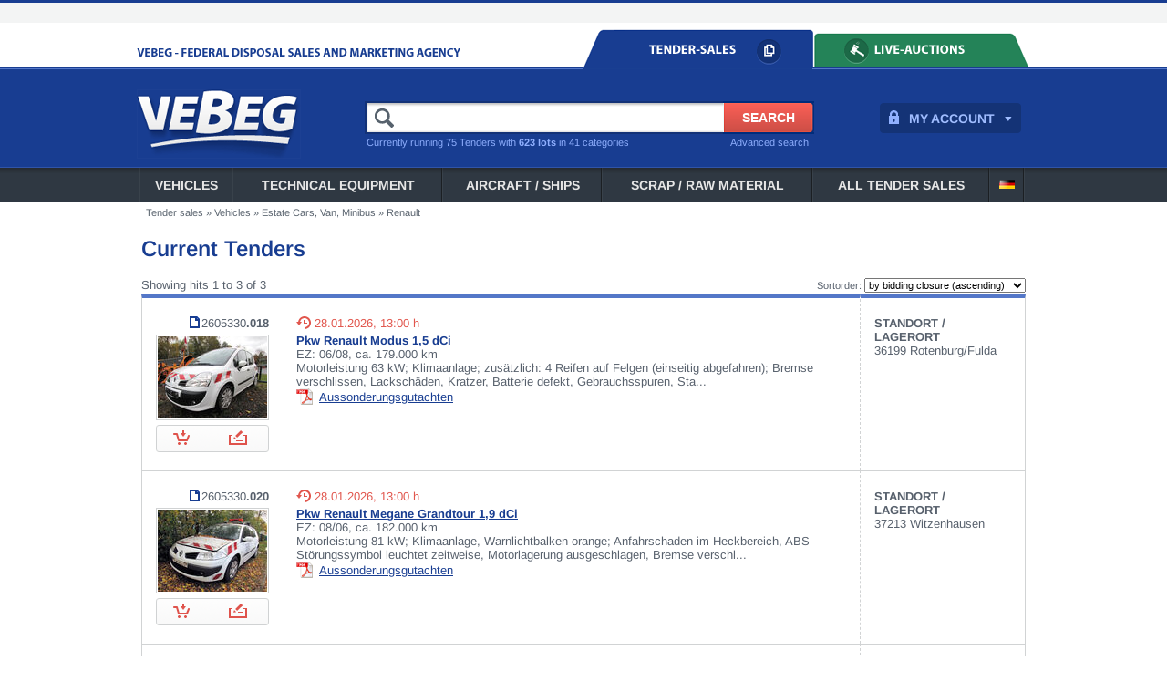

--- FILE ---
content_type: text/html
request_url: https://www.vebeg.de/en/verkauf/suchen.htm?DO_SUCHE=1&SUCH_MATGRUPPE=1020&SUCH_KFZMARKE=43
body_size: 6052
content:
<!DOCTYPE html PUBLIC "-//W3C//DTD XHTML 1.0 Transitional//EN"
   "http://www.w3.org/TR/xhtml1/DTD/xhtml1-transitional.dtd">
<html xmlns="http://www.w3.org/1999/xhtml" lang="en" xml:lang="en">
<head>

<meta http-equiv="Content-Type" content="text/html; charset=iso-8859-1" />
<title>Estate Cars, Van, Minibus | Renault | VEBEG Tender-Sales</title>
<meta name="keywords" content="VEBEG, Schnäppchenmarkt, Bundeswehrfahrzeuge, Bundeswehrbekleidung, Geländewagen, Unimog, Gebrauchtwagen, Versteigerung, Ausschreibung, Bundeswehr, Behörden, Verwertung, Aussonderung, Behördenbestände, Sekundärrohstoffe, Verwertungsgesellschaft, Disposal Sales, Army Surplus, kommunaltechnik, kommunalfahrzeuge, kommunal, Jahreswagen, Verwertung nach Umweltschutzrichtlinien" />
<meta name="description" content="Currently running 45 Tenders in the category Estate Cars, Van, Minibus." />

<meta name="viewport" content="width=device-width, initial-scale=1.0" />
<meta name="robots" content="index, follow" />
<meta name="audience" content="all" />
<meta name="distribution" content="global" />
<meta name="language" content="en" />
<meta name="format-detection" content="telephone=no" />
<meta http-equiv="content-language" content="en" />
<link rel="shortcut icon" href="/favicon.ico" />
<meta name="google-site-verification" content="I3yzrhSt4zPfes4SQpYB36zSyqC_xoAd-_VefFHQlLM" />


<!--	        CSS                  -->


<!-- css fancybox -->
<link rel="stylesheet" type="text/css" href="/lib/jquery/fancybox_134/jquery.fancybox-1.3.4.css" />

<!-- site styles -->
<link rel="stylesheet" type="text/css" href="/lib/styles.css?d=2023-08-21" />
<link rel="stylesheet" type="text/css" media="screen and (max-width: 1023px)" href="/lib/styles_mobile.css?d=2021-11-30" />

<!-- jquery ui styles -->
<link href="/lib/jquery/ui-custom-theme/jquery-ui-1.9.2.custom.css" rel="stylesheet" />


<!-- topoffer -->
<link href="/lib/home_slider.css" rel="stylesheet" type="text/css" />

<script type="text/javascript">

var js_runtime_aukstatus='0';

</script>






<!--	        JS                   -->


<!-- jquery main -->
<script type="text/javascript" src="/lib/jquery/jquery-1.8.3.min.js"></script>

<!-- fancybox -->
<script type="text/javascript" src="/lib/jquery/fancybox_134/jquery.fancybox-1.3.4.pack.js"></script>

<!-- jquery UI -->
<script type="text/javascript" src="/lib/jquery/jquery-ui-1.9.2.min.js"></script>

<!-- hoverintent -->
<script type="text/javascript" src="/lib/jquery.hoverIntent7.minified.js"></script>

<!-- countdown -->
<script type="text/javascript" src="/lib/jquery.countdown.min.js"></script>

<!-- site scripts -->
<script type="text/javascript" src="/lib/scripts_newlayout.js" ></script>




</head>
<body><div id="page" class="blau">
<a id="top" name="top"></a>


<div id="logo-printhead"><img src="/images/layout/logo_printhead.gif" alt="" /></div>



<div id="toprow-wrapper" class="blau">
<div id="toprow" class="blau">



</div><!-- /toprow -->
</div><!-- /toprow-wrapper -->


<div id="topmsgline-wrapper" class="blau">
<div id="topmsgline" class="contentwidth blau">




<div id="ausauk_explain" class="iconlink">
<a id="explainausauklink" style="color:#57606C;text-decoration:none;display:none;" rel="fancyplarge" href="/en/others/infopop-ausaukdiff.htm?extwin=2">The difference between <span style="font-weight:bold;color:#183D91;">TENDER SALES</span> and <span style="font-weight:bold;color:#248358;">AUCTIONS</span></a></div>

</div><!-- /topmsgline -->
</div><!-- /topmsgline-wrapper -->


<div id="toptab-wrapper" class="blau ">
<div id="toptab" class="contentwidth blau ">

<div id="toptabclaim"><img src="/images/layout/topclaim_en_blau.gif" alt="" /></div>


<div id="toptabtabs"><a class="showaukexplain" href="/en/start/index.htm"><img src="/images/layout/tab_aus_blau_en.gif" alt="" /></a><a href="/en/auktionen/index.htm"><img src="/images/layout/tab_auk_blau_en.gif" alt="" /></a></div>


</div><!-- /toptab -->
</div><!-- /toptab-wrapper -->


<div id="logobalken-wrapper" class="blau ">
<div id="logobalken" class="contentwidth blau ">

<div id="toplogo" class=""><a href="/en/start/index.htm"><img src="/images/layout/logobalken_logo_blau.gif" alt="" /></a></div>


<div id="myaccount_div" class="blau">
<div style="position:relative;">
<a class="myaccount_link" href="/en/verkauf/konto.htm">MY ACCOUNT</a>
<div id="myaccount_dropdown" class="initial_notlogged"><div id="b_closelogin" style="display:none;cursor:pointer;float:right;">x</div><b>Login</b><form method="post" action="https://www.vebeg.de/en/verkauf/konto.htm">	<input type="hidden" name="dologin" value="1" />
	Username:<br /><input type="text" name="form_username" size="10" style="border:1px solid #000;padding:3px;width:142px;" /><br />
	Password:<br /><input type="password" name="form_password" size="10" style="border:1px solid #000;padding:3px;width:142px;" />
	<br /><input type="submit" class="myaccountloginsubmit" value="LOG-IN" name="B1" />
	<ul class="myaccount_links">
	<li><a class="marglink" href="https://www.vebeg.de/en/verkauf/konto_registrieren.htm"><b>Register now</b></a></li>
	<li><a class="marglink" href="../verkauf/konto_passreminder.htm">Forgot your Password?</a></li>
	</ul>
	</form>
</div>
</div>
</div>

<div id="topsearch_div"><form id="topsearch_form" method="get" action="/en/verkauf/suchen.htm">
<input type="hidden" name="DO_SUCHE" value="1" />
<input type="text" name="SUCH_topsearch_term" id="SUCH_topsearch_term" class="blau" size="25" /><input id="topsearch_submit" type="submit"  class="blau" value="SEARCH" />
<div class="clearer"></div>
<div id="topsearch_detsearchlink" class="blau"><a href="/en/verkauf/suchen.htm">Advanced search</a></div>
<div id="topsearch_numcount" class="blau">
Currently running 75 Tenders with <b>623 lots</b> in 41 categories</div>
</form></div>


</div><!-- /logobalken -->
</div><!-- /logobalken-wrapper -->


<div id="hamburgerplaceholder"></div>
<div id="menubar-wrapper" class="blau">
<div id="menubar" class="contentwidth blau">
<div id="menubar_table"><ul id="ul_menubar" class="blau"><li><div style="position:relative"><a class="menulevel1" href="/en/verkauf/suchen.htm?DO_SUCHE=1&amp;SUCH_MATGRUPPE=1000">Vehicles</a><ul class="blau"><li><a href="/en/verkauf/suchen.htm?DO_SUCHE=1&amp;SUCH_MATGRUPPE=1757">Semi-new cars / 24 months max. <span class="grey">(21)</span></a><ul><li><a href="/en/verkauf/suchen.htm?DO_SUCHE=1&amp;SUCH_MATGRUPPE=1757&amp;SUCH_KFZMARKE=38">Opel <span class="grey">(1)</span></a></li>
<li><a href="/en/verkauf/suchen.htm?DO_SUCHE=1&amp;SUCH_MATGRUPPE=1757&amp;SUCH_KFZMARKE=136">Peugeot <span class="grey">(1)</span></a></li>
<li><a href="/en/verkauf/suchen.htm?DO_SUCHE=1&amp;SUCH_MATGRUPPE=1757&amp;SUCH_KFZMARKE=99999">other brands <span class="grey">(19)</span></a></li>
</ul></li>
<li><a href="/en/verkauf/suchen.htm?DO_SUCHE=1&amp;SUCH_MATGRUPPE=1010">Passenger Cars <span class="grey">(34)</span></a><ul><li><a href="/en/verkauf/suchen.htm?DO_SUCHE=1&amp;SUCH_MATGRUPPE=1010&amp;SUCH_KFZMARKE=4">Audi <span class="grey">(1)</span></a></li>
<li><a href="/en/verkauf/suchen.htm?DO_SUCHE=1&amp;SUCH_MATGRUPPE=1010&amp;SUCH_KFZMARKE=8">BMW <span class="grey">(1)</span></a></li>
<li><a href="/en/verkauf/suchen.htm?DO_SUCHE=1&amp;SUCH_MATGRUPPE=1010&amp;SUCH_KFZMARKE=17">Fiat <span class="grey">(1)</span></a></li>
<li><a href="/en/verkauf/suchen.htm?DO_SUCHE=1&amp;SUCH_MATGRUPPE=1010&amp;SUCH_KFZMARKE=210">Ford <span class="grey">(3)</span></a></li>
<li><a href="/en/verkauf/suchen.htm?DO_SUCHE=1&amp;SUCH_MATGRUPPE=1010&amp;SUCH_KFZMARKE=20">Hyundai <span class="grey">(1)</span></a></li>
<li><a href="/en/verkauf/suchen.htm?DO_SUCHE=1&amp;SUCH_MATGRUPPE=1010&amp;SUCH_KFZMARKE=160">Mercedes <span class="grey">(5)</span></a></li>
<li><a href="/en/verkauf/suchen.htm?DO_SUCHE=1&amp;SUCH_MATGRUPPE=1010&amp;SUCH_KFZMARKE=161">Mitsubishi <span class="grey">(1)</span></a></li>
<li><a href="/en/verkauf/suchen.htm?DO_SUCHE=1&amp;SUCH_MATGRUPPE=1010&amp;SUCH_KFZMARKE=38">Opel <span class="grey">(7)</span></a></li>
<li><a href="/en/verkauf/suchen.htm?DO_SUCHE=1&amp;SUCH_MATGRUPPE=1010&amp;SUCH_KFZMARKE=43">Renault <span class="grey">(2)</span></a></li>
<li><a href="/en/verkauf/suchen.htm?DO_SUCHE=1&amp;SUCH_MATGRUPPE=1010&amp;SUCH_KFZMARKE=165">VW <span class="grey">(12)</span></a></li>
</ul></li>
<li><a href="/en/verkauf/suchen.htm?DO_SUCHE=1&amp;SUCH_MATGRUPPE=1755">Elektric cars <span class="grey">(36)</span></a><ul><li><a href="/en/verkauf/suchen.htm?DO_SUCHE=1&amp;SUCH_MATGRUPPE=1755&amp;SUCH_KFZMARKE=144">Citroen <span class="grey">(1)</span></a></li>
<li><a href="/en/verkauf/suchen.htm?DO_SUCHE=1&amp;SUCH_MATGRUPPE=1755&amp;SUCH_KFZMARKE=49">Smart <span class="grey">(1)</span></a></li>
<li><a href="/en/verkauf/suchen.htm?DO_SUCHE=1&amp;SUCH_MATGRUPPE=1755&amp;SUCH_KFZMARKE=99999">other brands <span class="grey">(34)</span></a></li>
</ul></li>
<li><a href="/en/verkauf/suchen.htm?DO_SUCHE=1&amp;SUCH_MATGRUPPE=1020">Estate Cars, Van, Minibus <span class="grey">(45)</span></a><ul><li><a href="/en/verkauf/suchen.htm?DO_SUCHE=1&amp;SUCH_MATGRUPPE=1020&amp;SUCH_KFZMARKE=4">Audi <span class="grey">(1)</span></a></li>
<li><a href="/en/verkauf/suchen.htm?DO_SUCHE=1&amp;SUCH_MATGRUPPE=1020&amp;SUCH_KFZMARKE=8">BMW <span class="grey">(2)</span></a></li>
<li><a href="/en/verkauf/suchen.htm?DO_SUCHE=1&amp;SUCH_MATGRUPPE=1020&amp;SUCH_KFZMARKE=144">Citroen <span class="grey">(1)</span></a></li>
<li><a href="/en/verkauf/suchen.htm?DO_SUCHE=1&amp;SUCH_MATGRUPPE=1020&amp;SUCH_KFZMARKE=210">Ford <span class="grey">(3)</span></a></li>
<li><a href="/en/verkauf/suchen.htm?DO_SUCHE=1&amp;SUCH_MATGRUPPE=1020&amp;SUCH_KFZMARKE=24">Kia <span class="grey">(1)</span></a></li>
<li><a href="/en/verkauf/suchen.htm?DO_SUCHE=1&amp;SUCH_MATGRUPPE=1020&amp;SUCH_KFZMARKE=160">Mercedes <span class="grey">(6)</span></a></li>
<li><a href="/en/verkauf/suchen.htm?DO_SUCHE=1&amp;SUCH_MATGRUPPE=1020&amp;SUCH_KFZMARKE=232">Nissan <span class="grey">(1)</span></a></li>
<li><a href="/en/verkauf/suchen.htm?DO_SUCHE=1&amp;SUCH_MATGRUPPE=1020&amp;SUCH_KFZMARKE=38">Opel <span class="grey">(3)</span></a></li>
<li><a href="/en/verkauf/suchen.htm?DO_SUCHE=1&amp;SUCH_MATGRUPPE=1020&amp;SUCH_KFZMARKE=136">Peugeot <span class="grey">(1)</span></a></li>
<li><a href="/en/verkauf/suchen.htm?DO_SUCHE=1&amp;SUCH_MATGRUPPE=1020&amp;SUCH_KFZMARKE=43">Renault <span class="grey">(3)</span></a></li>
<li><a href="/en/verkauf/suchen.htm?DO_SUCHE=1&amp;SUCH_MATGRUPPE=1020&amp;SUCH_KFZMARKE=48">Skoda <span class="grey">(1)</span></a></li>
<li><a href="/en/verkauf/suchen.htm?DO_SUCHE=1&amp;SUCH_MATGRUPPE=1020&amp;SUCH_KFZMARKE=165">VW <span class="grey">(18)</span></a></li>
<li><a href="/en/verkauf/suchen.htm?DO_SUCHE=1&amp;SUCH_MATGRUPPE=1020&amp;SUCH_KFZMARKE=99999">other brands <span class="grey">(4)</span></a></li>
</ul></li>
<li><a href="/en/verkauf/suchen.htm?DO_SUCHE=1&amp;SUCH_MATGRUPPE=1799">Light Commercials <span class="grey">(40)</span></a><ul><li><a href="/en/verkauf/suchen.htm?DO_SUCHE=1&amp;SUCH_MATGRUPPE=1799&amp;SUCH_KFZMARKE=17">Fiat <span class="grey">(9)</span></a></li>
<li><a href="/en/verkauf/suchen.htm?DO_SUCHE=1&amp;SUCH_MATGRUPPE=1799&amp;SUCH_KFZMARKE=210">Ford <span class="grey">(3)</span></a></li>
<li><a href="/en/verkauf/suchen.htm?DO_SUCHE=1&amp;SUCH_MATGRUPPE=1799&amp;SUCH_KFZMARKE=160">Mercedes <span class="grey">(11)</span></a></li>
<li><a href="/en/verkauf/suchen.htm?DO_SUCHE=1&amp;SUCH_MATGRUPPE=1799&amp;SUCH_KFZMARKE=232">Nissan <span class="grey">(2)</span></a></li>
<li><a href="/en/verkauf/suchen.htm?DO_SUCHE=1&amp;SUCH_MATGRUPPE=1799&amp;SUCH_KFZMARKE=38">Opel <span class="grey">(1)</span></a></li>
<li><a href="/en/verkauf/suchen.htm?DO_SUCHE=1&amp;SUCH_MATGRUPPE=1799&amp;SUCH_KFZMARKE=43">Renault <span class="grey">(2)</span></a></li>
<li><a href="/en/verkauf/suchen.htm?DO_SUCHE=1&amp;SUCH_MATGRUPPE=1799&amp;SUCH_KFZMARKE=165">VW <span class="grey">(12)</span></a></li>
</ul></li>
<li><a href="/en/verkauf/suchen.htm?DO_SUCHE=1&amp;SUCH_MATGRUPPE=1030">Off-road-vehicles / SUVs <span class="grey">(11)</span></a><ul><li><a href="/en/verkauf/suchen.htm?DO_SUCHE=1&amp;SUCH_MATGRUPPE=1030&amp;SUCH_KFZMARKE=8">BMW <span class="grey">(1)</span></a></li>
<li><a href="/en/verkauf/suchen.htm?DO_SUCHE=1&amp;SUCH_MATGRUPPE=1030&amp;SUCH_KFZMARKE=210">Ford <span class="grey">(1)</span></a></li>
<li><a href="/en/verkauf/suchen.htm?DO_SUCHE=1&amp;SUCH_MATGRUPPE=1030&amp;SUCH_KFZMARKE=24">Kia <span class="grey">(1)</span></a></li>
<li><a href="/en/verkauf/suchen.htm?DO_SUCHE=1&amp;SUCH_MATGRUPPE=1030&amp;SUCH_KFZMARKE=232">Nissan <span class="grey">(2)</span></a></li>
<li><a href="/en/verkauf/suchen.htm?DO_SUCHE=1&amp;SUCH_MATGRUPPE=1030&amp;SUCH_KFZMARKE=48">Skoda <span class="grey">(1)</span></a></li>
<li><a href="/en/verkauf/suchen.htm?DO_SUCHE=1&amp;SUCH_MATGRUPPE=1030&amp;SUCH_KFZMARKE=165">VW <span class="grey">(1)</span></a></li>
<li><a href="/en/verkauf/suchen.htm?DO_SUCHE=1&amp;SUCH_MATGRUPPE=1030&amp;SUCH_KFZMARKE=99999">other brands <span class="grey">(4)</span></a></li>
</ul></li>
<li><a href="/en/verkauf/suchen.htm?DO_SUCHE=1&amp;SUCH_MATGRUPPE=1040">Trucks <span class="grey">(39)</span></a><ul><li><a href="/en/verkauf/suchen.htm?DO_SUCHE=1&amp;SUCH_MATGRUPPE=1040&amp;SUCH_KFZMARKE=210">Ford <span class="grey">(1)</span></a></li>
<li><a href="/en/verkauf/suchen.htm?DO_SUCHE=1&amp;SUCH_MATGRUPPE=1040&amp;SUCH_KFZMARKE=151">Iveco <span class="grey">(5)</span></a></li>
<li><a href="/en/verkauf/suchen.htm?DO_SUCHE=1&amp;SUCH_MATGRUPPE=1040&amp;SUCH_KFZMARKE=159">MAN <span class="grey">(20)</span></a></li>
<li><a href="/en/verkauf/suchen.htm?DO_SUCHE=1&amp;SUCH_MATGRUPPE=1040&amp;SUCH_KFZMARKE=160">Mercedes <span class="grey">(11)</span></a></li>
<li><a href="/en/verkauf/suchen.htm?DO_SUCHE=1&amp;SUCH_MATGRUPPE=1040&amp;SUCH_KFZMARKE=136">Peugeot <span class="grey">(1)</span></a></li>
<li><a href="/en/verkauf/suchen.htm?DO_SUCHE=1&amp;SUCH_MATGRUPPE=1040&amp;SUCH_KFZMARKE=99999">other brands <span class="grey">(1)</span></a></li>
</ul></li>
<li><a href="/en/verkauf/suchen.htm?DO_SUCHE=1&amp;SUCH_MATGRUPPE=1050">Unimog <span class="grey">(27)</span></a><ul><li><a href="/en/verkauf/suchen.htm?DO_SUCHE=1&amp;SUCH_MATGRUPPE=1050&amp;SUCH_KFZMARKE=236">Unimog <span class="grey">(27)</span></a></li>
</ul></li>
<li><a href="/en/verkauf/suchen.htm?DO_SUCHE=1&amp;SUCH_MATGRUPPE=1748">Firefighter vehicles <span class="grey">(7)</span></a><ul><li><a href="/en/verkauf/suchen.htm?DO_SUCHE=1&amp;SUCH_MATGRUPPE=1748&amp;SUCH_KFZMARKE=151">Iveco <span class="grey">(1)</span></a></li>
<li><a href="/en/verkauf/suchen.htm?DO_SUCHE=1&amp;SUCH_MATGRUPPE=1748&amp;SUCH_KFZMARKE=153">Iveco-Magirus <span class="grey">(1)</span></a></li>
<li><a href="/en/verkauf/suchen.htm?DO_SUCHE=1&amp;SUCH_MATGRUPPE=1748&amp;SUCH_KFZMARKE=159">MAN <span class="grey">(1)</span></a></li>
<li><a href="/en/verkauf/suchen.htm?DO_SUCHE=1&amp;SUCH_MATGRUPPE=1748&amp;SUCH_KFZMARKE=160">Mercedes <span class="grey">(4)</span></a></li>
</ul></li>
<li><a href="/en/verkauf/suchen.htm?DO_SUCHE=1&amp;SUCH_MATGRUPPE=1812">Ambulance <span class="grey">(2)</span></a><ul><li><a href="/en/verkauf/suchen.htm?DO_SUCHE=1&amp;SUCH_MATGRUPPE=1812&amp;SUCH_KFZMARKE=160">Mercedes <span class="grey">(2)</span></a></li>
</ul></li>
<li><a href="/en/verkauf/suchen.htm?DO_SUCHE=1&amp;SUCH_MATGRUPPE=1100">Special Vehicles <span class="grey">(15)</span></a><ul><li><a href="/en/verkauf/suchen.htm?DO_SUCHE=1&amp;SUCH_MATGRUPPE=1100&amp;SUCH_KFZMARKE=247">HAKO <span class="grey">(2)</span></a></li>
<li><a href="/en/verkauf/suchen.htm?DO_SUCHE=1&amp;SUCH_MATGRUPPE=1100&amp;SUCH_KFZMARKE=151">Iveco <span class="grey">(4)</span></a></li>
<li><a href="/en/verkauf/suchen.htm?DO_SUCHE=1&amp;SUCH_MATGRUPPE=1100&amp;SUCH_KFZMARKE=159">MAN <span class="grey">(5)</span></a></li>
<li><a href="/en/verkauf/suchen.htm?DO_SUCHE=1&amp;SUCH_MATGRUPPE=1100&amp;SUCH_KFZMARKE=160">Mercedes <span class="grey">(4)</span></a></li>
</ul></li>
<li><a href="/en/verkauf/suchen.htm?DO_SUCHE=1&amp;SUCH_MATGRUPPE=1060">Buses <span class="grey">(3)</span></a><ul><li><a href="/en/verkauf/suchen.htm?DO_SUCHE=1&amp;SUCH_MATGRUPPE=1060&amp;SUCH_KFZMARKE=160">Mercedes <span class="grey">(3)</span></a></li>
</ul></li>
<li><a href="/en/verkauf/suchen.htm?DO_SUCHE=1&amp;SUCH_MATGRUPPE=1070">Trailers <span class="grey">(27)</span></a><ul><li><a href="/en/verkauf/suchen.htm?DO_SUCHE=1&amp;SUCH_MATGRUPPE=1070&amp;SUCH_KFZMARKE=265">Auwärter <span class="grey">(1)</span></a></li>
<li><a href="/en/verkauf/suchen.htm?DO_SUCHE=1&amp;SUCH_MATGRUPPE=1070&amp;SUCH_KFZMARKE=176">Böckmann <span class="grey">(1)</span></a></li>
<li><a href="/en/verkauf/suchen.htm?DO_SUCHE=1&amp;SUCH_MATGRUPPE=1070&amp;SUCH_KFZMARKE=183">Kässbohrer <span class="grey">(1)</span></a></li>
<li><a href="/en/verkauf/suchen.htm?DO_SUCHE=1&amp;SUCH_MATGRUPPE=1070&amp;SUCH_KFZMARKE=242">Mersch <span class="grey">(1)</span></a></li>
<li><a href="/en/verkauf/suchen.htm?DO_SUCHE=1&amp;SUCH_MATGRUPPE=1070&amp;SUCH_KFZMARKE=257">Müller <span class="grey">(2)</span></a></li>
<li><a href="/en/verkauf/suchen.htm?DO_SUCHE=1&amp;SUCH_MATGRUPPE=1070&amp;SUCH_KFZMARKE=241">Nissen <span class="grey">(1)</span></a></li>
<li><a href="/en/verkauf/suchen.htm?DO_SUCHE=1&amp;SUCH_MATGRUPPE=1070&amp;SUCH_KFZMARKE=99999">other brands <span class="grey">(20)</span></a></li>
</ul></li>
<li><a href="/en/verkauf/suchen.htm?DO_SUCHE=1&amp;SUCH_MATGRUPPE=1080">Construction Machinery <span class="grey">(5)</span></a><ul><li><a href="/en/verkauf/suchen.htm?DO_SUCHE=1&amp;SUCH_MATGRUPPE=1080&amp;SUCH_KFZMARKE=145">Daewoo <span class="grey">(1)</span></a></li>
<li><a href="/en/verkauf/suchen.htm?DO_SUCHE=1&amp;SUCH_MATGRUPPE=1080&amp;SUCH_KFZMARKE=254">JCB <span class="grey">(1)</span></a></li>
<li><a href="/en/verkauf/suchen.htm?DO_SUCHE=1&amp;SUCH_MATGRUPPE=1080&amp;SUCH_KFZMARKE=258">Kramer <span class="grey">(1)</span></a></li>
<li><a href="/en/verkauf/suchen.htm?DO_SUCHE=1&amp;SUCH_MATGRUPPE=1080&amp;SUCH_KFZMARKE=237">Still <span class="grey">(2)</span></a></li>
</ul></li>
<li><a href="/en/verkauf/suchen.htm?DO_SUCHE=1&amp;SUCH_MATGRUPPE=1090">Tractors <span class="grey">(10)</span></a><ul><li><a href="/en/verkauf/suchen.htm?DO_SUCHE=1&amp;SUCH_MATGRUPPE=1090&amp;SUCH_KFZMARKE=147">Deutz-Fahr <span class="grey">(1)</span></a></li>
<li><a href="/en/verkauf/suchen.htm?DO_SUCHE=1&amp;SUCH_MATGRUPPE=1090&amp;SUCH_KFZMARKE=79">FENDT <span class="grey">(3)</span></a></li>
<li><a href="/en/verkauf/suchen.htm?DO_SUCHE=1&amp;SUCH_MATGRUPPE=1090&amp;SUCH_KFZMARKE=276">Iseki  <span class="grey">(1)</span></a></li>
<li><a href="/en/verkauf/suchen.htm?DO_SUCHE=1&amp;SUCH_MATGRUPPE=1090&amp;SUCH_KFZMARKE=238">Multicar <span class="grey">(2)</span></a></li>
<li><a href="/en/verkauf/suchen.htm?DO_SUCHE=1&amp;SUCH_MATGRUPPE=1090&amp;SUCH_KFZMARKE=99999">other brands <span class="grey">(3)</span></a></li>
</ul></li>
<li><a href="/en/verkauf/suchen.htm?DO_SUCHE=1&amp;SUCH_MATGRUPPE=1110">Motorcycles <span class="grey">(0)</span></a></li>
<li><a href="/en/verkauf/suchen.htm?DO_SUCHE=1&amp;SUCH_MATGRUPPE=1000&amp;SUCH_FREIBLEIBEND=1&amp;SUCH_freibleibenddisclaimer=1">Spot sales <span class="grey">(3)</span></a></li></ul></div></li>
<li><div style="position:relative"><a class="menulevel1" href="/en/verkauf/suchen.htm?DO_SUCHE=1&amp;SUCH_MATGRUPPE=1120">Technical Equipment</a><ul class="blau"><li><a href="/en/verkauf/suchen.htm?DO_SUCHE=1&amp;SUCH_MATGRUPPE=1130">Workshop Machines and Tools <span class="grey">(58)</span></a></li>
<li><a href="/en/verkauf/suchen.htm?DO_SUCHE=1&amp;SUCH_MATGRUPPE=1140">Communal and Agricultured Equipment <span class="grey">(85)</span></a></li>
<li><a href="/en/verkauf/suchen.htm?DO_SUCHE=1&amp;SUCH_MATGRUPPE=1747">Working platform <span class="grey">(0)</span></a></li>
<li><a href="/en/verkauf/suchen.htm?DO_SUCHE=1&amp;SUCH_MATGRUPPE=1150">Power Supply Units, electric motors and Distributors <span class="grey">(6)</span></a></li>
<li><a href="/en/verkauf/suchen.htm?DO_SUCHE=1&amp;SUCH_MATGRUPPE=1160">Communication Equipment <span class="grey">(9)</span></a></li>
<li><a href="/en/verkauf/suchen.htm?DO_SUCHE=1&amp;SUCH_MATGRUPPE=1170">Electronic, Test Equipment, Watches <span class="grey">(7)</span></a></li>
<li><a href="/en/verkauf/suchen.htm?DO_SUCHE=1&amp;SUCH_MATGRUPPE=1180">Catering / Kitchen Equipment <span class="grey">(4)</span></a></li>
<li><a href="/en/verkauf/suchen.htm?DO_SUCHE=1&amp;SUCH_MATGRUPPE=1190">IT- / Office Equipment <span class="grey">(27)</span></a></li>
<li><a href="/en/verkauf/suchen.htm?DO_SUCHE=1&amp;SUCH_MATGRUPPE=1200">Printing Machines and Equipment <span class="grey">(8)</span></a></li>
<li><a href="/en/verkauf/suchen.htm?DO_SUCHE=1&amp;SUCH_MATGRUPPE=1210">Medical- / Laboratory  Equipment <span class="grey">(27)</span></a></li>
<li><a href="/en/verkauf/suchen.htm?DO_SUCHE=1&amp;SUCH_MATGRUPPE=1220">Photo and Optical Equipment <span class="grey">(12)</span></a></li>
<li><a href="/en/verkauf/suchen.htm?DO_SUCHE=1&amp;SUCH_MATGRUPPE=1230">Firefighting / Rescue Equipment / Safety technology <span class="grey">(12)</span></a></li>
<li><a href="/en/verkauf/suchen.htm?DO_SUCHE=1&amp;SUCH_MATGRUPPE=1240">Semi-finished Products / Ironmongery <span class="grey">(0)</span></a></li>
<li><a href="/en/verkauf/suchen.htm?DO_SUCHE=1&amp;SUCH_MATGRUPPE=1250">Vehicle Spareparts / Engines / Tyres / Tire sets / Camouflage Nets <span class="grey">(6)</span></a></li>
<li><a href="/en/verkauf/suchen.htm?DO_SUCHE=1&amp;SUCH_MATGRUPPE=1260">Sport Equipment / Musical Instruments <span class="grey">(6)</span></a></li>
<li><a href="/en/verkauf/suchen.htm?DO_SUCHE=1&amp;SUCH_MATGRUPPE=1270">Furniture / Collectables / Curiosities <span class="grey">(15)</span></a></li>
<li><a href="/en/verkauf/suchen.htm?DO_SUCHE=1&amp;SUCH_MATGRUPPE=1280">Miscellaneous <span class="grey">(23)</span></a></li>
<li><a href="/en/verkauf/suchen.htm?DO_SUCHE=1&amp;SUCH_MATGRUPPE=1290">Transport and Storage Cases <span class="grey">(17)</span></a></li>
<li><a href="/en/verkauf/suchen.htm?DO_SUCHE=1&amp;SUCH_MATGRUPPE=1676">Railway vehicles and accessories <span class="grey">(8)</span></a></li>
<li><a href="/en/verkauf/suchen.htm?DO_SUCHE=1&amp;SUCH_MATGRUPPE=1120&amp;SUCH_FREIBLEIBEND=1&amp;SUCH_freibleibenddisclaimer=1">Spot sales <span class="grey">(29)</span></a></li></ul></div></li>
<li><div style="position:relative"><a class="menulevel1" href="/en/verkauf/suchen.htm?DO_SUCHE=1&amp;SUCH_MATGRUPPE=1300">Aircraft / Ships</a><ul class="blau"><li><a href="/en/verkauf/suchen.htm?DO_SUCHE=1&amp;SUCH_MATGRUPPE=1310">Vessels, Boats, -technology <span class="grey">(3)</span></a></li>
<li><a href="/en/verkauf/suchen.htm?DO_SUCHE=1&amp;SUCH_MATGRUPPE=1320">Aircraft, Helicopters, Aeronautics <span class="grey">(1)</span></a></li>
<li><a href="/en/verkauf/suchen.htm?DO_SUCHE=1&amp;SUCH_MATGRUPPE=1300&amp;SUCH_FREIBLEIBEND=1&amp;SUCH_freibleibenddisclaimer=1">Spot sales <span class="grey">(0)</span></a></li></ul></div></li>
<li><div style="position:relative"><a class="menulevel1" href="/en/verkauf/suchen.htm?DO_SUCHE=1&amp;SUCH_MATGRUPPE=1330">Scrap / Raw Material</a><ul class="blau"><li><a href="/en/verkauf/suchen.htm?DO_SUCHE=1&amp;SUCH_MATGRUPPE=1862">Precious metals <span class="grey">(0)</span></a></li>
<li><a href="/en/verkauf/suchen.htm?DO_SUCHE=1&amp;SUCH_MATGRUPPE=1340">Clothing and Textiles <span class="grey">(4)</span></a></li>
<li><a href="/en/verkauf/suchen.htm?DO_SUCHE=1&amp;SUCH_MATGRUPPE=1350">Metals <span class="grey">(1)</span></a></li>
<li><a href="/en/verkauf/suchen.htm?DO_SUCHE=1&amp;SUCH_MATGRUPPE=1360">Tyres <span class="grey">(0)</span></a></li>
<li><a href="/en/verkauf/suchen.htm?DO_SUCHE=1&amp;SUCH_MATGRUPPE=1370">Batteries <span class="grey">(0)</span></a></li>
<li><a href="/en/verkauf/suchen.htm?DO_SUCHE=1&amp;SUCH_MATGRUPPE=1380">Scrapped Coins <span class="grey">(11)</span></a></li>
<li><a href="/en/verkauf/suchen.htm?DO_SUCHE=1&amp;SUCH_MATGRUPPE=1330&amp;SUCH_FREIBLEIBEND=1&amp;SUCH_freibleibenddisclaimer=1">Spot sales <span class="grey">(0)</span></a></li></ul></div></li>
<li><a href="/en/verkauf/browse.htm">All Tender Sales</a></li><li class="sprachwahl"><a style="padding: 0px 5px 0 5px;" href="/de/verkauf/suchen.htm?DO_SUCHE=1&amp;SUCH_MATGRUPPE=1020&amp;SUCH_KFZMARKE=43"><img src="/images/layout/flag_de.gif" width="19" height="15" alt="Deutsch" /></a></li>
</ul>

</div><!-- /menubar_table -->
</div><!-- /menubar -->
</div><!-- /menubar-wrapper -->



<div id="content-wrapper" class="blau">
<div id="content" class="contentwidth blau">
<div class="bcnavi"><a href="/en/verkauf/browse.htm">Tender sales</a>&nbsp;&raquo;&nbsp;<a href="/en/verkauf/suchen.htm?DO_SUCHE=1&amp;SUCH_MATGRUPPE=1000">Vehicles</a>&nbsp;&raquo;&nbsp;<a href="/en/verkauf/suchen.htm?DO_SUCHE=1&amp;SUCH_MATGRUPPE=1020">Estate Cars, Van, Minibus</a>&nbsp;&raquo;&nbsp;<a href="/en/verkauf/suchen.htm?DO_SUCHE=1&amp;SUCH_MATGRUPPE=1020&amp;SUCH_KFZMARKE=43">Renault</a></div><h1>Current Tenders</h1><span class="regsmalltext">Showing hits 1 to 3 of 3</span><div style="float:right;font-size:11px;"><form method="get" style="margin:0;padding:0 0 2px 0;" action="#">Sortorder: <select   style="font-size:11px;margin:0;"  size="1" name="CHANGE_SORT_DROP" id="CHANGE_SORT_DROP">
<!--FIRSTOPTION--><option value="DA" selected="selected">by bidding closure (ascending)</option>
<option value="DD">by bidding closure (descending)</option>
<option value="A">by Tender-No.</option>
<option value="P">by postal code</option>
</select></form></div><table border="0" cellpadding="0" cellspacing="0" width="100%"><tbody><tr><td class="los_listrow b_l b_tbig" style=""><div class="iconlink losrow_ausnr">2605330<b>.018</b></div><br /><a href="/en/verkauf/suchen.htm?DO_SUCHE=1&amp;SUCH_MATGRUPPE=1020&amp;SUCH_KFZMARKE=43&amp;SHOW_AUS=2605330&amp;SHOW_LOS=18"><img class="los_listrow" src="/images/lospics/30/2605330.018_s.jpg" alt="" /></a><br /><span class="listrow_leftlinks"><a rel="fancypopsmall" title="Add to cart" href="/en/verkauf/msg_please_register.htm?extwin=2"><img src="/images/layout/b_addtocart_small.gif" border="0" alt="Add to cart" /></a><a rel="fancypopsmall" title="Bid now" href="/en/verkauf/msg_please_register.htm?extwin=2"><img src="/images/layout/b_directbid_small.gif" border="0" alt="Bid now" /></a></span></td><td class="los_listrow_center los_listrow b_rd b_tbig"><div class="iconlink losrow_gebotstermin">28.01.2026, 13:00 h</div><a class="los-detaillink tracklink" href="/en/verkauf/suchen.htm?DO_SUCHE=1&amp;SUCH_MATGRUPPE=1020&amp;SUCH_KFZMARKE=43&amp;SHOW_AUS=2605330&amp;SHOW_LOS=18"><b>Pkw Renault Modus 1,5 dCi</b></a><br />EZ: 06/08, ca. 179.000 km<br />Motorleistung 63 kW; Klimaanlage; zus&auml;tzlich: 4 Reifen auf Felgen (einseitig abgefahren); Bremse verschlissen, Lacksch&auml;den, Kratzer, Batterie defekt, Gebrauchsspuren, Sta...<a class="iconlink pdf" target="_blank" href="/images/lospics/30/2605330.018.pdf">Aussonderungsgutachten</a></td><td class="los_listrow_right los_listrow b_r b_tbig"><b>STANDORT / LAGERORT</b><br />36199 Rotenburg/Fulda</td></tr></tbody></table>


<table border="0" cellpadding="0" cellspacing="0" width="100%"><tbody><tr><td class="los_listrow b_l b_t" style=""><div class="iconlink losrow_ausnr">2605330<b>.020</b></div><br /><a href="/en/verkauf/suchen.htm?DO_SUCHE=1&amp;SUCH_MATGRUPPE=1020&amp;SUCH_KFZMARKE=43&amp;SHOW_AUS=2605330&amp;SHOW_LOS=20"><img class="los_listrow" src="/images/lospics/30/2605330.020_s.jpg" alt="" /></a><br /><span class="listrow_leftlinks"><a rel="fancypopsmall" title="Add to cart" href="/en/verkauf/msg_please_register.htm?extwin=2"><img src="/images/layout/b_addtocart_small.gif" border="0" alt="Add to cart" /></a><a rel="fancypopsmall" title="Bid now" href="/en/verkauf/msg_please_register.htm?extwin=2"><img src="/images/layout/b_directbid_small.gif" border="0" alt="Bid now" /></a></span></td><td class="los_listrow_center los_listrow b_rd b_t"><div class="iconlink losrow_gebotstermin">28.01.2026, 13:00 h</div><a class="los-detaillink tracklink" href="/en/verkauf/suchen.htm?DO_SUCHE=1&amp;SUCH_MATGRUPPE=1020&amp;SUCH_KFZMARKE=43&amp;SHOW_AUS=2605330&amp;SHOW_LOS=20"><b>Pkw Renault Megane Grandtour 1,9 dCi</b></a><br />EZ: 08/06, ca. 182.000 km<br />Motorleistung 81 kW; Klimaanlage, Warnlichtbalken orange; Anfahrschaden im Heckbereich, ABS St&ouml;rungssymbol leuchtet zeitweise, Motorlagerung ausgeschlagen, Bremse verschl...<a class="iconlink pdf" target="_blank" href="/images/lospics/30/2605330.020.pdf">Aussonderungsgutachten</a></td><td class="los_listrow_right los_listrow b_r b_t"><b>STANDORT / LAGERORT</b><br />37213 Witzenhausen</td></tr></tbody></table>


<table border="0" cellpadding="0" cellspacing="0" width="100%"><tbody><tr><td class="los_listrow b_l b_t b_b" style=""><div class="iconlink losrow_ausnr">2606130<b>.006</b></div><br /><a href="/en/verkauf/suchen.htm?DO_SUCHE=1&amp;SUCH_MATGRUPPE=1020&amp;SUCH_KFZMARKE=43&amp;SHOW_AUS=2606130&amp;SHOW_LOS=6"><img class="los_listrow" src="/images/lospics/30/2606130.006_s.jpg" alt="" /></a><br /><span class="listrow_leftlinks"><a rel="fancypopsmall" title="Add to cart" href="/en/verkauf/msg_please_register.htm?extwin=2"><img src="/images/layout/b_addtocart_small.gif" border="0" alt="Add to cart" /></a><a rel="fancypopsmall" title="Bid now" href="/en/verkauf/msg_please_register.htm?extwin=2"><img src="/images/layout/b_directbid_small.gif" border="0" alt="Bid now" /></a></span></td><td class="los_listrow_center los_listrow b_rd b_t b_b"><div class="iconlink losrow_gebotstermin">02.02.2026, 13:00 h</div><a class="los-detaillink tracklink" href="/en/verkauf/suchen.htm?DO_SUCHE=1&amp;SUCH_MATGRUPPE=1020&amp;SUCH_KFZMARKE=43&amp;SHOW_AUS=2606130&amp;SHOW_LOS=6"><b>Kombi Renault Trafic 2,0 dCi</b></a><br />EZ: 11/06, ca. 267.000 km<br />Motorleistung 66 kW; 9 Sitzpl&auml;tze, Klimaanlage, Radio, AHK; Kupplung 06/24 und Bremse vorn 03/25 erneuert; Schl&uuml;ssel im Z&uuml;ndschloss abgebrochen, Dichtungen teilweise vers...</td><td class="los_listrow_right los_listrow b_r b_t b_b"><b>STANDORT / LAGERORT</b><br />47918 Tönisvorst</td></tr></tbody></table>


<br /><a class="iconlink untenlink unten_neuesuche" href="/en/verkauf/suchen.htm">Search again</a>
<div class="clearer"></div>
</div><!-- /content -->
</div><!-- /content-wrapper -->


<div class="clearer"></div>

<div id="bottomnav-wrapper" class="blau">
<div id="bottomnav" class="contentwidth blau">

<ul id="ul_bottomnav">


<li class="first"><a href="#top">top of page</a></li>
<li><a href="javascript:void(0)" onclick="window.print(); return false;">Print page</a></li>
<li><a rel="fancyplarge" href="/en/others/recommend.htm?externeswindow=1&amp;forceaukstatus=0&amp;mitstyle=1&amp;page2send=L2VuL3ZlcmthdWYvc3VjaGVuLmh0bT9ET19TVUNIRT0xJlNVQ0hfTUFUR1JVUFBFPTEwMjAmU1VDSF9LRlpNQVJLRT00Mw==">Share Page</a></li>

<li><a href="/en/kontakt/mailform.htm?is_lob=1">Feedback</a></li>

</ul>



</div><!-- /bottomnav -->
</div><!-- /bottomnav-wrapper -->



<div id="footer-wrapper" class="blau">
<div id="footer" class="contentwidth blau">





<ul class="ul_footerlinks blau">

<li><a href="/en/unternehmen/index.htm">ABOUT US</a>
	<ul>
	<li><a href="/en/unternehmen/info.htm">Company Presentation</a></li>
	<li><a href="/en/unternehmen/partner.htm">References</a></li>
	<li><a href="/en/unternehmen/links.htm">Links</a></li>
	</ul>
</li>

<li><a href="/en/verkauf/index.htm">ONLINE SHOPPING</a>
	<ul>
	<li><a href="/en/verkauf/konto.htm">Online Account</a></li>
	<li><a href="/en/verkauf/onlinegebotinfo.htm">Bidding</a></li>
	<li><a href="/en/verkauf/verkaufsverfahren.htm">Sales procedure</a></li>

	<li><a href="/en/verkauf/browse.htm">All Tenders</a></li>	</ul>
</li>

<li><a href="/en/verkauf/index_suchenberaten.htm">SEARCH &amp; SUPPORT</a>
	<ul>

	<li><a href="/en/verkauf/suchen.htm">Item Search</a></li><li><a href="/en/verkauf/zuschlagspreise.htm">Successful Bids</a></li>	<li><a href="/en/kontakt/mailform.htm">Contact-Form</a></li>
	<li><a href="/en/faq/index.htm">FAQ</a></li>
	</ul>
</li>


<li><a href="/en/aktuelles/index.htm">NEWS</a>
	<ul>
	<li><a href="/en/aktuelles/news.htm">News</a></li>
	<li><a href="/en/verkauf/browse.htm?SUCH_KAT=TkVVRVNURQ==&SUCH_ZEIT=2">Just Added</a></li>
	</ul>
</li>





</ul>
<div style="clear:both;"></div>
<hr style="border: none;height: 1px;color: #eee;background-color: #eee;" />




<ul class="ul_footerlinks blau">
<li><a href="/en/others/agbs.htm">GTC</a></li>
<li><a href="/en/others/wrapper_abedingungen.htm">AUCTION TERMS AND CONDITIONS</a></li>
<li><a href="/en/others/datenschutz.htm">PRIVACY POLICY</a><br /><div style="padding-top:5px;"><a href="/en/others/barrierefreiheit.htm">ACCESSIBILITY</a></div></li>
<li><a href="/en/others/impressum.htm">IMPRINT</a></li>
<li><a href="/en/kontakt/index.htm">CONTACT</a></li>
</ul>




<div class="clearer"></div>
<p id="footertime" class="blau">&copy; VEBEG GmbH / <!--server-time:-->25.01.2026, 22:09:03</p>


</div><!-- /footer -->
</div><!-- /footer-wrapper -->

</div><!-- /page --></body>
</html>

--- FILE ---
content_type: text/css
request_url: https://www.vebeg.de/lib/styles.css?d=2023-08-21
body_size: 7049
content:




/* arimo-regular - latin_latin-ext */
@font-face {
  font-display: swap; /* Check https://developer.mozilla.org/en-US/docs/Web/CSS/@font-face/font-display for other options. */
  font-family: 'Arimo';
  font-style: normal;
  font-weight: 400;
  src: url('/lib/fonts/arimo-v28-latin_latin-ext-regular.eot'); /* IE9 Compat Modes */
  src: url('/lib/fonts/arimo-v28-latin_latin-ext-regular.eot?#iefix') format('embedded-opentype'), /* IE6-IE8 */
       url('/lib/fonts/arimo-v28-latin_latin-ext-regular.woff2') format('woff2'), /* Chrome 36+, Opera 23+, Firefox 39+, Safari 12+, iOS 10+ */
       url('/lib/fonts/arimo-v28-latin_latin-ext-regular.woff') format('woff'), /* Chrome 5+, Firefox 3.6+, IE 9+, Safari 5.1+, iOS 5+ */
       url('/lib/fonts/arimo-v28-latin_latin-ext-regular.ttf') format('truetype'), /* Chrome 4+, Firefox 3.5+, IE 9+, Safari 3.1+, iOS 4.2+, Android Browser 2.2+ */
       url('/lib/fonts/arimo-v28-latin_latin-ext-regular.svg#Arimo') format('svg'); /* Legacy iOS */
}
/* arimo-600 - latin_latin-ext */
@font-face {
  font-display: swap; /* Check https://developer.mozilla.org/en-US/docs/Web/CSS/@font-face/font-display for other options. */
  font-family: 'Arimo';
  font-style: normal;
  font-weight: 600;
  src: url('/lib/fonts/arimo-v28-latin_latin-ext-600.eot'); /* IE9 Compat Modes */
  src: url('/lib/fonts/arimo-v28-latin_latin-ext-600.eot?#iefix') format('embedded-opentype'), /* IE6-IE8 */
       url('/lib/fonts/arimo-v28-latin_latin-ext-600.woff2') format('woff2'), /* Chrome 36+, Opera 23+, Firefox 39+, Safari 12+, iOS 10+ */
       url('/lib/fonts/arimo-v28-latin_latin-ext-600.woff') format('woff'), /* Chrome 5+, Firefox 3.6+, IE 9+, Safari 5.1+, iOS 5+ */
       url('/lib/fonts/arimo-v28-latin_latin-ext-600.ttf') format('truetype'), /* Chrome 4+, Firefox 3.5+, IE 9+, Safari 3.1+, iOS 4.2+, Android Browser 2.2+ */
       url('/lib/fonts/arimo-v28-latin_latin-ext-600.svg#Arimo') format('svg'); /* Legacy iOS */
}
/* arimo-700 - latin_latin-ext */
@font-face {
  font-display: swap; /* Check https://developer.mozilla.org/en-US/docs/Web/CSS/@font-face/font-display for other options. */
  font-family: 'Arimo';
  font-style: normal;
  font-weight: 700;
  src: url('/lib/fonts/arimo-v28-latin_latin-ext-700.eot'); /* IE9 Compat Modes */
  src: url('/lib/fonts/arimo-v28-latin_latin-ext-700.eot?#iefix') format('embedded-opentype'), /* IE6-IE8 */
       url('/lib/fonts/arimo-v28-latin_latin-ext-700.woff2') format('woff2'), /* Chrome 36+, Opera 23+, Firefox 39+, Safari 12+, iOS 10+ */
       url('/lib/fonts/arimo-v28-latin_latin-ext-700.woff') format('woff'), /* Chrome 5+, Firefox 3.6+, IE 9+, Safari 5.1+, iOS 5+ */
       url('/lib/fonts/arimo-v28-latin_latin-ext-700.ttf') format('truetype'), /* Chrome 4+, Firefox 3.5+, IE 9+, Safari 3.1+, iOS 4.2+, Android Browser 2.2+ */
       url('/lib/fonts/arimo-v28-latin_latin-ext-700.svg#Arimo') format('svg'); /* Legacy iOS */
}



html {
	margin: 0;
	padding: 0;
	overflow-y: scroll;

}

body {
	margin: 0;
	padding: 0;
	color: #57606C;
	font-family: Arimo,arial, sans-serif;
	font-size: 13px;
	background: #fff;
}


.onlymobile
	{
	display:none;
	}


.bigtext
	{
	font-size: 14px;
	}


.bigtext
	{
	font-size: 14px;
	}
	
	
.smalltext
	{
	font-size: 11px;
	}	
	
	
.tinytext
	{
	font-size: 10px;
	}		

img {
	border: none;
	}

.clearer {
	clear: both;
	}


a 	{
	outline: none;
	}

form
	{
	margin:0;
	padding:0;
	}

label.isrequired
	{
	font-weight:bold;
	}


input::-moz-focus-inner /*Remove button padding in FF*/
	{ 
	border: 0;
	padding: 0;
	}

input:read-only {
  background-color: lightgray;
  border: 0;
}



.normaltext
	{
	font-size: 12px;
	}

.smalltext
	{
	font-size: 11px;
	}

.largetext
	{
	font-size: 14px;
	}

.iconlink
	{
	background-image:url(/images/layout/iconlink_allicons.png);
	background-repeat: no-repeat;
	background-position: 30px 0px;
	display:block;
	}


span.about_highlightterm
	{
	color:#E1564D;
	font-weight:bold;
	font-size:130%;
	padding-right:12px;
	
	}

a.add		{ display:inline; background-position: 2px -387px; padding: 3px 0 3px 22px;margin: 0 15px 0 0;}
a.edit		{ display:inline; background-position: 2px -417px; padding: 3px 0 3px 22px;margin: 0 15px 0 0;}
a.delete	{ display:inline; background-position: 2px -447px; padding: 3px 0 3px 22px;margin: 0 15px 0 0;}
a.copy		{ display:inline; background-position: 2px -477px; padding: 3px 0 3px 22px;margin: 0 15px 0 0;}
a.sortdown	{ display:inline; background-position: 2px -504px; padding: 3px 0 3px 22px;margin: 0 15px 0 0;}
a.sortup	{ display:inline; background-position: 2px -534px; padding: 3px 0 3px 22px;margin: 0 15px 0 0;}
a.view		{ display:inline; background-position: 2px -567px; padding: 3px 0 3px 22px;margin: 0 15px 0 0;}



.new_not_shown
	{
	display:none;
	}

#page.blau a
	{
	color:#183D91;
	}	
#page.gruen a
	{
	color:#195B3D;
	}	


#page.blau a.los-detaillink:link
	{
	color:#183D91;
	}	
#page.gruen a.los-detaillink:link
	{
	color:#195B3D;
	}


#page.blau a.los-detaillink:visited
	{
	color:#586072 !important;
	}	


	
#page.gruen a.los-detaillink:visited
	{
	color:#535353 !important;
	}


#page.blau a.trackvisit:visited
	{
	color:#586072!important;
	}


#page.gruen a.trackvisit:visited
	{
	color:#535353!important;
	}


.contentwidth
	{
	width:970px;
	padding:0 5px;
	margin:0 auto;
	}

#logo-printhead
	{
	display: none;
	}


/* ### OBERSTER ABSTAND ########################################################################################## */

#toprow-wrapper
	{
	height:3px;
	background-color:#183D91;
	}
#toprow-wrapper.gruen
	{
	background-color:#248358;
	}	
#toprow
	{
	
	}


/* ### MESSAGELINE OBEN ########################################################################################## */

#topmsgline-wrapper
	{
	background-color:#F3F4F4;
	height:22px;
	}
	
#topmsgline
	{
	height:22px;
	vertical-align:middle;	
	position:relative;
	}


#ausauk_explain
	{
	background-position: 0px -205px;
	font-size:11px;
	
	padding:4px 0 0 14px;
	position:absolute;
	top:0px;
	right:90px;
	
	}
	




/* ### TABS OBEN  ########################################################################################## */

#toptab-wrapper
	{
	height:51px;
	background: #fff url(/images/layout/toptab_back_blau.gif) repeat-x left bottom;
	}
#toptab-wrapper.gruen
	{
	background: #fff url(/images/layout/toptab_back_gruen.gif) repeat-x left bottom;
	}
	
#toptab
	{
	position:relative;
	height:51px;
	}

#toptabtabs
	{
	position:absolute;
	right:0px;
	bottom:0px;
	}

#toptabclaim
	{
	position:absolute;
	left:0px;
	top:27px;
	}




/* ### BALKEN MIT LOGO ########################################################################################## */

#logobalken-wrapper
	{
	height:107px;
	background: #183D91;
	border-bottom:1px solid #3054A7;	
	}
#logobalken-wrapper.gruen
	{
	background: #248358;
	border-bottom:1px solid #3A8C79;
	}	
#logobalken
	{
	height:107px;
	color:#fff;
	position:relative;
	}
#toplogo
	{
	position:absolute;
	top:22px;
	left:0px;
	}

#topsearch_div
	{
	position:absolute;
	top:35px;
	right:237px;
	}

#SUCH_topsearch_term
	{
	font-size:18px;
	width:345px;
	height:32px;
	line-height:31px;
	padding:0 10px 0 36px;
	background: #fff url(/images/layout/topsearch_term_back.gif) no-repeat left top;
	border-top:2px solid #ccc;
	border-bottom:2px solid #ccc;
	border-left:2px solid #ccc;
	border-right:0;
	outline:none;
	border-color:#133277;
	}

#SUCH_topsearch_term.gruen
	{
	border-color:#1C6947;
	}


#topsearch_submit
	{
	margin:0;
	padding:0;
	border:0;
	height:36px;
	width:100px;
	color:#fff;
	font-weight:bold;
	font-size:14px;
	outline:none;
	cursor:pointer;
	vertical-align:top;
	}

#topsearch_submit:hover
	{
	color:#eee;
	}

#topsearch_submit.blau
	{
	background: transparent url(/images/layout/topsearch_submit_back_blau.gif) no-repeat 0 0;
	}
#topsearch_submit.gruen
	{
	background: transparent url(/images/layout/topsearch_submit_back_gruen.gif) no-repeat 0 0;
	}	


.topsearch_suggest
	{
	font-size: 13px; 
	cursor: pointer;
	
	
	}

.topsearch_suggest_bold
	{
	font-size: 13px; 
	cursor: pointer;
	font-weight:bold;
	}


#topsearch_numcount
	{
	font-size:11px;
	padding:3px 0 0 2px;
	}

#topsearch_numcount.blau
	{
	color:#90B0FF;
	}

#topsearch_numcount.gruen
	{
	color:#C1E7D6;
	}

#topsearch_detsearchlink
	{
	float:right;
	padding:3px 6px 0 0;
	}
	
#topsearch_detsearchlink a
	{
	text-decoration:none;
	font-size:11px;
	}	

#topsearch_detsearchlink a:hover
	{
	text-decoration:underline;
	}	

#topsearch_detsearchlink.blau a
	{
	color:#90B0FF!important;
	}

#topsearch_detsearchlink.gruen a
	{
	color:#C1E7D6!important;
	}

#topeingeloggtinals
	{
	line-height:1em;
	font-size:11px;
	padding:1px 5px;
	}

#topeingeloggtinals.blau
	{
	color:#90B0FF!important;
	}

#topeingeloggtinals.gruen
	{
	color:#C1E7D6!important;
	}
	
	
#myaccount_div	
	{
	position:absolute;
	top:37px;
	right:10px;
	width:155px;
	height:33px;
	background: transparent url(/images/layout/b_myaccount_back_blau.png) no-repeat 0 0;
	vertical-align:middle;
	line-height:35px;
	}

#myaccount_div.gruen	
	{
	background: transparent url(/images/layout/b_myaccount_back_gruen.png) no-repeat 0 0;
	color:#C1E7D6;
	}

a.myaccount_link
	{
	padding-left:32px;
	display:block;
	text-transform:uppercase;	
	color:#A0BDFF!important;
	font-size:14px;
	font-weight:bold;
	text-decoration:none;
	}

a.myaccount_link:hover
	{
	text-decoration:underline;
	}

#myaccount_div.gruen a.myaccount_link
	{
	color:#C1E7D6!important;
	}


#myaccount_dropdown
	{
	width:170px;
	position:absolute;
	top:30;
	right:0;
	
	background:#eee;
	z-index:99999;
	line-height:normal;
	border:1px solid #000;	
	color:#000;
	padding:10px 15px 10px 15px;
	}

#myaccount_dropdown.initial_loggedin
	{
	display:none;
	}

#myaccount_dropdown.initial_notlogged
	{
	display:none;
	}


#myaccount_div:hover #myaccount_dropdown
	{
	display:block!important;   
	}


#myaccount_dropdown.working
	{
	display:block!important;   
	}


.myaccountloginsubmit
	{
	margin-top:3px;
	border:0;
	height:26px;
	background:#D35048 url(/images/layout/redbutton_back.gif) repeat-x center right;
	line-height:22px;
	text-align:left;
	padding:0 25px 0 20px;
	width:150px;
	
	border:1px solid #CB4D45;
	color:#fff!important;
	text-decoration:none;
	font-size:12px;
	font-weight:bold;
	text-transform:uppercase;
	
	border-radius: 3px;
	-webkit-border-radius: 3px; 
	-moz-border-radius: 3px;
	
	}

ul.myaccount_links
	{
	margin:10px 0 0 0;
	padding:0;
	border-top:1px solid #ccc;
	}

ul.myaccount_links li
	{
	list-style:none;
	margin:0;
	padding:4px 0 4px 4px;
	border-bottom:1px solid #ccc;
	}

ul.myaccount_links li:hover
	{
	background:#fff;
	}

ul.myaccount_links a
	{
	text-decoration:none;
	display:block;
	}

ul.myaccount_links a:hover
	{
	text-decoration:underline;
	}


/* ### MENUBAR ########################################################################################## */

#menubar-wrapper
	{
	background: #2F3842 url(/images/layout/menubar_back.gif) repeat-x left top;
	height:38px;
	}
	
#menubar
	{
	color:#fff;
	height:38px;
	background: transparent url(/images/layout/menubar_trenner.gif) no-repeat left top;
	padding-left:2px;
	position:relative;
	}


#menubar_table
	{
	display: table;
	width: 100%;
	border-collapse: collapse;
	border: none;	
	
	
	}

#ul_menubar
	{
	list-style: none;
	padding: 0;
	margin: 0;	
	font-size:14px;
	font-weight:bold;
	text-transform: uppercase;
	
	display: table-row;
	
	position: relative;
	}

#ul_menubar li
	{
	display: table-cell;
	margin: 0;	
	position: relative;
	padding: 0;
	height:18px;
	text-align:center;
	background: transparent url(/images/layout/menubar_trenner.gif) no-repeat right top;
	
	}
	



#ul_menubar li a
	{
	display:block;
	height:27px;
	padding: 11px 5px 0 5px;
	text-decoration:none;
	color:#E6E6E6 !important; 
	}

#ul_menubar li a:hover
	{
	color:#fff !important; 
	}


#ul_menubar li:hover
	{
	background:#E7EBF4 url('/images/layout/bg_ul_menubar_li_hover.gif') repeat-x top left;
	}

#ul_menubar li.sprachwahl:hover
	{
	background: transparent url(/images/layout/menubar_trenner.gif) no-repeat right top;
	}



#ul_menubar.gruen li:hover
	{
	background:#DEEDE6 url('/images/layout/bg_ul_menubar_li_hover_auk.gif') repeat-x top left;
	}

#ul_menubar li:hover a
	{
	color:#111 !important; 
	}



/* ### MOUSE OVER MENU 2. LEVEL ################################################ */

span.grey
	{
	color:#777;
	}

#ul_menubar ul 						
	{ 
	display:block;
	width: 260px; 
	visibility: hidden; 
	position: absolute; 
	top: 38px; 
	left: 0; 
	list-style: none;
	text-align:left;
	padding:0;
	margin:0;
	text-transform: none;
	font-size:12px;
	margin-right:10px;
	z-index:110;
	}

#ul_menubar ul.rightmost 						
	{ 
	left: -120px; 
	}
	
	
	
#ul_menubar ul li
	{ 
	display:block;
	font-weight: normal; 
	text-align:left;
	padding: 5px 10px;
	background: #E7EBF4; 
	background-image:none!important;
	color: #000; 
	border-bottom: 1px solid #8B9EC8; 
	border-right: 1px solid #8B9EC8; 
	border-left: 1px solid #8B9EC8; 
	
	
	
	float: none; 
	height:auto;
	width: 260px; 
	
	}

#ul_menubar ul.gruen li
	{
	border-color:#91C1AB;
	background: #DEEDE6; 
	}

#ul_menubar ul li:hover
	{ 
	background: #ddd; 
	}	


#ul_menubar ul.blau li:hover
	{ 
	background: #d5dceb; 
	}	

#ul_menubar ul.gruen li:hover
	{ 
	background: #cfe4da; 
	}


#ul_menubar ul li:last-child	
	{
	border-bottom: 1px solid #8B9EC8; 
	}
#ul_menubar ul.gruen li:last-child
	{
	border-color:#91C1AB;
	}
	
	

/* IE 6 & 7 Needs Inline Block */
#ul_menubar ul li a					
	{ 
	border-right: none; 
	width: 100%; 
	display: inline-block; 
	color:#183D91!important;
	padding: 0;
	height:auto;
	
	} 
#ul_menubar ul.gruen li a	
	{
	color:#000!important;
	}

#ul_menubar ul li a:hover					
	{ 
	color:#000!important;
	} 


/* LEVEL THREE AND FOUR*/

#ul_menubar ul ul
	{
	left: 280px; 
	top: 0; 
	}

#ul_menubar li:hover > ul
	{ 
	visibility: visible; 
	}

#ul_menubar ul ul li
	{
	border-left: 1px solid #8B9EC8; 
	
	}
#ul_menubar ul.gruen ul li
	{
	border-color:#91C1AB;
	}	

#ul_menubar ul ul li:first-child
	{
	border-left: 1px solid #E7EBF4; 
	}
#ul_menubar ul.gruen ul li:first-child
	{
	border-left: 1px solid #DEEDE6; 
	}
	
#ul_menubar ul ul li:last-child	
	{
	border-bottom: 1px solid #8B9EC8; 
	}
#ul_menubar ul.gruen ul li:last-child	
	{
	border-color:#91C1AB;
	}

.menubarwithchildren
	{
	background-image: url(/images/layout/menubar_icon_more.png)!important;
	background-position:center right!important;
	background-repeat:no-repeat!important;
	}
	

/* ### TOPOFFERS ########################################################################################## */

#topoffers-wrapper
	{
	background: #F7F7F7 url(/images/layout/topoffers-wrapper_back.gif) repeat-x bottom left;
	}
	
#topoffers
	{
	padding:25px 0 20px 0;
	
	}

.topoffer_slide
	{
	display:block;
	}

.topoffer_detailwrap
	{
	float:left;
	margin-left: 19px;
	padding-bottom:12px;
	background:transparent url(/images/layout/topoffer_detailwrap_back.gif) no-repeat bottom left;
	}

.topoffer_detailwrap.first
	{
	margin-left: 0;
	}
	

.topoffer_detail
	{
	position:relative;
	width:216px;
	height:225px;	
	border-top:1px solid #E2E3E4;
	border-left:1px solid #E2E3E4;
	border-right:1px solid #E2E3E4;	
	border-bottom:2px solid #E2E3E4;	
	background:#fff;
	padding: 5px;
	overflow:hidden;
	}

.topoffer_detail img
	{
	
	}

.topoffer_imagewrap
	{
	width:216px;
	height:162px;
	overflow:hidden;
	margin-bottom:5px;
	background:#ccc;
	text-align:center;
	}

.topoffer_text
	{
	padding:0 5px;
	}

.topoffer_ausnr
	{
	font-size:11px;
	color:#6C7A87;
	
	}

.topoffer_gebotstermin
	{
	font-size:11px;
	background-position: 0px 0px;
	padding-left: 19px;
	color:#E1564D;
	float:right;
	}

div.topoffer_title
	{
	height:30px;
	overflow:hidden;
	}

a.topoffer_title
	{
	font-weight:bold;
	text-decoration:none;
	color:#2E3841!important;
	}

a.topoffer_title:hover
	{
	text-decoration:underline;
	}

/* ### CONTENT ########################################################################################## */

#content-wrapper
	{

	}
	
#content
	{
	padding:20px 0 70px 0;
	min-height:300px;
	
	
	}
	
#content-left
	{
	float:left;
	width:650px;
	}

/* ### SUBMENU ########################################################################################## */
	
#content-submenu
	{
	float:right;
	margin-left:50px;
	border-top:4px solid #5477C8;
	}
	
#content-submenu.gruen
	{
	border-top:4px solid #248358;
	}	
	
#content-submenu-content
	{
	width:250px;
	border-left:1px solid #D0D2D3;
	border-right:1px solid #D0D2D3;
	border-bottom:1px solid #D0D2D3;
	margin:0;
	
	}
ul.submenu
	{
	margin:0;
	padding:0;
	list-style: none;
	}


ul.submenu li
	{
	
	border-bottom:1px solid #D0D2D3;
	}
	
ul.submenu li a
	{
	display:block;
	padding:6px 4px 6px 30px;
	color:#575F6C!important;
	text-decoration: none;
	font-size:14px;
	font-weight:bold;
	text-transform:uppercase;
	}

ul.submenu li a:hover
	{
	background:#eee;
	}

ul.submenu li a.smbuttl2, ul.submenu li a.smbuttl2_a
	{
	padding:6px 4px 6px 40px;
	font-size:12px;
	font-weight:normal;
	}


ul.submenu li a.smbuttl1_a,ul.submenu li a.smbuttl2_a
	{
	color:#183D91!important;
	background:transparent url(/images/layout/menubar_icon_more.png) no-repeat 15px 6px;
	}

#page.gruen ul.submenu li a.smbuttl1_a,ul.submenu li a.smbuttl2_a
	{
	color:#1B6846!important;
	}


/* ### FADE TEXT ########################################################################################## */


div.losdetail_auskopftext
	{
	max-height:70px;
	position: relative;
	overflow: hidden;
	
	-moz-transition: 1s;
	-ms-transition: 1s;
	-o-transition: 1s;
	-webkit-transition: 1s;
	transition: 1s;	
	
	}

div.losdetail_auskopftext_fullheight
	{
	max-height:2000px;
	}

div.losdetail_auskopftext_fade
	{
	position: absolute; 
	bottom: 0em;
	width:100%;
	height: 30px;
	vertical-align:bottom;

	background: -webkit-linear-gradient(
	rgba(255, 255, 255, 0) 0%,
	rgba(255, 255, 255, 1) 100%
	); 
	background-image: -moz-linear-gradient(
	rgba(255, 255, 255, 0) 0%,
	rgba(255, 255, 255, 1) 100%
	);
	background-image: -o-linear-gradient(
	rgba(255, 255, 255, 0) 0%,
	rgba(255, 255, 255, 1) 100%
	);
	background-image: linear-gradient(
	rgba(255, 255, 255, 0) 0%,
	rgba(255, 255, 255, 1) 100%
	);
	background-image: -ms-linear-gradient(
	rgba(255, 255, 255, 0) 0%,
	rgba(255, 255, 255, 1) 100%
	);

	
	}


a.sublink_losdetail_auskopftext
	{
	font-size:11px;
	font-weight:bold;
	}

/* ### BREADCRUMB NAVI ########################################################################################## */

div.bcnavi
	{
	font-size:11px;
	color:#57616C;
	xxbackground:#F7F7F7;
	padding:5px 5px;
	margin-top:-20px;
	margin-bottom:15px;
	}


div.bcnavi a
	{
	text-decoration:none;
	color:#57616C!important;
	}
	
div.bcnavi a:hover
	{
	text-decoration:underline;
	}	

/* ### BOTTOMNAV ########################################################################################## */

#bottomnav-wrapper
	{
	border-top:1px solid #D0D2D3;
	background:#F7F7F7;
	
	
	}

#bottomnav
	{
	height:40px;
	}

#ul_bottomnav
	{
	list-style: none;
	padding: 0;
	margin: 0;	
	margin-top:1px;
	}

#ul_bottomnav li
	{
	float: left;
	padding: 10px 0 0 0;
	margin: 0;	
	width: 240px;
	height:30px;
	text-align:center;
	border-right:1px solid #D0D2D3;
	}
#ul_bottomnav li:first-child
	{
	border-left:1px solid #D0D2D3;
	}


#ul_bottomnav li a
	{
	text-transform: uppercase;
	text-decoration:none;
	color:#6C7986 !important; 
	font-size:13px;
	font-weight:bold;
	}


/* ### FOOTERLINKS ########################################################################################## */


.ul_footerlinks
	{
	clear:both;
	list-style: none;
	padding: 0;
	margin: 0;
	font-size:14px;
	}

.ul_footerlinks li
	{
	float: left;
	padding: 10px 0 0 0;
	margin: 0;	
	font-weight:bold;
	margin-right:20px;
	text-transform: uppercase;
	width:18%;
	}

.ul_footerlinks li:last-child
	{
	margin-right:0;
	}

.ul_footerlinks li a
	{
	color:#fff!important;
	text-decoration:none;
	}

.ul_footerlinks ul 
	{
	list-style: none;
	margin:5px 0 0 0;
	padding:0;
	border-top:1px solid #fff;
	
	border-top:1px solid #365AAD;
	}

.ul_footerlinks.gruen ul
	{
	border-top:1px solid #4D9F7A;
	}	

.ul_footerlinks ul li
	{
	float:none;
	margin:0 0 0 0;
	padding:5px 20px 5px 0;
	font-weight:normal;
	font-size:12px;
	width:auto;
	border-bottom:1px solid #365AAD;
	}





.ul_footerlinks.gruen ul li
	{
	border-bottom:1px solid #4D9F7A;
	}


.ul_footerlinks ul li:last-child
	{
	border-bottom:none;
	}

.ul_footerlinks ul li a
	{
	text-transform: none;
	text-decoration:none;
	padding:0 0 5px 0;
	color:#90B0FF !important; 
	}

.ul_footerlinks.gruen ul li a
	{
	color:#C1E7D6 !important; 
	}

.ul_footerlinks.blau li a:hover
	{
	color:#90B0FF!important;
	text-decoration:none;
	}

.ul_footerlinks.gruen li a:hover
	{
	color:#C1E7D6!important;
	text-decoration:none;
	}

.ul_footerlinks ul li a:hover, #ul_footerlinks.blau ul li a:hover, #ul_footerlinks.gruen ul li a:hover
	{
	color:#fff !important; 
	}



#footertime
	{
	font-size:11px;
	padding:0 3px 0 0;
	color:#90B0FF !important; 
	text-align:right;
	}

#footertime.gruen
	{
	color:#C1E7D6 !important; 
	}

/* ### FOOTER ########################################################################################## */


#footer-wrapper
	{
	
	
	
	padding:35px 0 35px 0;
	border-top:3px solid #112B65;

	background-color:#183D91;
	border-top:3px solid #112B65;	
	}

#footer-wrapper.gruen
	{
	background-color:#248358;
	border-top:3px solid #195B3D;
	}	
#footer
	{
	color:#fff;
	}
	
	
	
/* ### TEXT STYLES ########################################################################################## */	

h1, .h1like
	{
	font-family: 'Arimo';
	font-weight	:	600;
	font-size	:	24px;
	margin		:	0 0 18px 0;
	padding		:	0;
	}

#page.blau h1, #page.blau .h1like, #page.blau h2
	{
	color:#183D91;
	}
#page.gruen h1, #page.gruen .h1like, #page.gruen h2
	{
	color:#248358;
	}
	
h2
	{
	font-family: 'Arimo';
	font-weight	:	normal;
	font-size	:	19px;
	margin		:	0 0 10px 0;
	padding		:	0;
	}	
	
h2.black
	{
	color:#2F3842!important;
	}

h4
	{
	
	font-weight	:	bold;
	font-size	:	13px;
	margin		:	0 0 10px 0;
	padding		:	0;
	}


h5
	{
	font-weight:bold;
	font-size:12px;
	text-transform:uppercase;
	padding:0;
	margin:10px 0 5px 0;
	}


table.cleantable
	{
	border-spacing: 0;
	
	}

table.cleantable td
	{
	padding:7px 10px;
	border-bottom:1px solid #E2E3E3;
	}




td.headercellsmall, table.cleantable th
	{
	background:#F7F7F7;
	border-top:3px solid #5477C8;
	border-bottom:1px solid #E2E3E3;
	color:#5E6973;
	padding:15px 10px;
	height:25px;
	}

td.headercellsmall td.headercellsmall
	{
	background:transparent;
	border-top:0;
	border-bottom:0;
	color:#5E6973;
	padding:0;
	height:auto;
	}




#page.gruen td.headercellsmall, #page.gruen table.cleantable th
	{
	border-top:3px solid #6EAF93;
	}

#page.gruen td.headercellsmall td.headercellsmall
	{
	border-top:0;
	}



tr.highlighonhover:hover
	{
	background:#FFF799!important;
	}

div.crosslink
	{
	margin-top:30px;
	border-top:3px solid #6EAF93;
	background:#FBFBFB;
	}
div.crosslink.gruen
	{
	border-top:3px solid #5477C8;
	}	

	
div.crosslink_inner
	{
	padding:15px 0 15px 55px;
	border-left:1px solid #D0D2D3;
	border-right:1px solid #D0D2D3;
	border-bottom:1px solid #D0D2D3;
	background:transparent url('/images/layout/crosslink_back_blau.png') no-repeat 10px center;
	}
	
div.crosslink_inner.gruen
	{
	background:transparent url('/images/layout/crosslink_back_gruen.png') no-repeat 10px center;
	}	
	

table.postentabelle td
	{
	vertical-align:top;	
	}


div.hrlike {
	display: block;
	height: 1px;
	clear:both;
	}

div.hrlike
	{
	background:#365AAD;
	}
div.hrlike.gruen
	{
	background:#4D9F7A;
	}	

div.clearer
	{
	clear:both;
	}


input.auk_bidsubmit
	{
	width:205px;
	height:45px;
	background:transparent url(/images/layout/bidlink_back.png) no-repeat top left;
	line-height:32px;
	text-align:left;
	padding:0 0 4px 20px;
	border:0;
	font-size:15px;
	font-weight:bold;
	text-transform:uppercase;
	color:#1a6040;
	vertical-align:top;
	cursor:pointer;
	
	}


.ausdetail_gebotstermin
	{
	background-position: 0px 0px;
	padding-left: 20px;
	color:#E1564D;
	float:right;
	margin-top:-35px;
	}

.losdetail_gebotstermin
	{
	background-position: 0px 0px;
	padding-left: 20px;
	color:#E1564D;
	float:right;
	}
	
	
	
.losdetail_ausnr
	{
	background-position: 0px -300px;
	padding-left: 15px;
	color:#57606C;
	font-weight:bold;
	}	

#page.gruen .losdetail_ausnr
	{
	background-position: 0px -330px;
	}



.losrow_ausnr
	{
	display:inline;
	float:right;
	background-position: 0px -300px;
	padding: 0 0 0 13px;
	color:#57606C;
	font-weight:normal;
	}
#page.gruen .losrow_ausnr
	{
	background-position: 0px -330px;
	}



.losdetail_gebotstermin
	{
	background-position: 0px 0px;
	padding-left: 20px;
	color:#E1564D;
	margin-bottom:4px;
	float:right;
	}

.losrow_gebotstermin
	{
	background-position: 0px 0px;
	padding-left: 20px;
	color:#E1564D;
	margin-bottom:4px;
	}

a.untenlink
	{
	text-decoration:none;
	color:#57606C!important;
	font-weight:bold;
	margin-right:20px;
	}
	
a.untenlink:hover
	{
	text-decoration:underline;
	}
	
a.unten_zurliste	
	{
	background-position: 0px -27px;
	padding-left:12px;
	}
	
a.unten_neuesuche
	{
	background-position: 0px -60px;
	padding-left:18px;	
	}

a.unten_ausschreibung
	{
	background-position: 0px -90px;
	padding-left:15px;		
	}
	
a.unten_addtocart
	{
	background-position: 0px -120px;
	padding-left:22px;		
	}
	
	
a.unten_delfromcart
	{
	background-position: 0px -240px;
	padding-left:22px;		
	}
	
a.unten_onlinegebot
	{
	background-position: 0px -152px;
	padding-left:25px;		
	}	
	
	
a.icon_directbid
	{
	background-position: 0px -152px;
	padding-left:25px;		
	}	


a.icon_aukbeobachten
	{
	background-position: 0px -268px;
	padding-left:25px;		
	}	
	
a.pdf
	{
	background-position: 0px -180px;
	padding-left:25px;	
	line-height:20px;
	}	


/* ----    KOMMUNAL    ----------------------------------------------------------------------------------------- */
#kommunalheader
	{
	width:100%;
	height:500px;
	
	background-image:url(/images/auftraggeber/kommunallanding/header.png);
	background-repeat:no-repeat;
	background-size:cover;
	}

#kommunalheadertext
	{
	position:absolute;
	left:0;
	bottom:30px;
	}

#kommunalheadertext h1
	{
	background:#104b90;
	color:#fff!important;
	padding: 10px 50px;
	}

#kommunalheadertext p
	{
	background:#fff;
	padding: 20px 50px;
	display:inline-block;
	font-size:14px;
	line-height:1.4em;
	}
	
table.kommunalstep
	{
	border-spacing: 0;
    	border-collapse: collapse;
	}

table.kommunalstep tr
	{
	
	
	}

table.kommunalstep h2
	{
	font-size:16px;
	font-weight:bold;
	padding-top:5px;
	}

table.kommunalstep img
	{
	max-height:70px;
	}

table.kommunalstep p
	{
	padding-left:18px;
	}

table.kommunalstep td
	{
	vertical-align:top;
	padding:0 20px;
	
	}


table.kommunalstep td
	{
	width:400px;
	}

table.kommunalstep td.right
	{
	text-align:right;
	}

table.kommunalstep td.linie
	{
	padding:0;
	width:20px!important;
	background-image:url(/images/auftraggeber/kommunallanding/linie.png);
	}

table.twocol
	{
	border-spacing: 0;
    	border-collapse: collapse;
	}

table.twocol td
	{
	vertical-align:top;
	padding-right:20px;
	width:400px;
	}


form.kommunalform input[type=text], form.kommunalform input[type=email]
	{
	width:400px;
	padding:15px 10px;
	background:#e7e7e8;
	border:1px solid #0e4d9a;
	margin-bottom:15px;
	}

form.kommunalform input[type=submit]
	{
	color:#0e4d9a;
	padding:5px 30px;
	background:#e7e7e8;
	border:1px solid #0e4d9a;
	margin-bottom:15px;	
	font-size:16px;
	font-weight:bold;	
	}

form.kommunalform input[type=submit]:hover
	{
	background:#0e4d9a;
	color:#fff;
	cursor:pointer;
	}

form.kommunalform textarea
	{
	width:840px;
	height:250px;
	padding:15px 10px;
	background:#e7e7e8;
	border:1px solid #0e4d9a;
	margin-bottom:15px;
	font-family:sans-serif;
	}

form.kommunalform ::placeholder 
	{
	color:#819ac4;
	}

form.kommunalform :-ms-input-placeholder { /* Internet Explorer 10-11 */
  color:#819ac4;
}

form.kommunalform ::-ms-input-placeholder { /* Microsoft Edge */
  color:#819ac4;
}

form.kommunalform h2
	{
	font-size:16px;
	font-weight:bold;
	}


div.kommunalformerror
	{
	border:3px solid red;
	background:#fff;
	padding:10px;
	margin: 20px 0;
	}

/* ----    NICE LIST    ----------------------------------------------------------------------------------------- */

ul.nice {
	padding-left: 10px;
	list-style: none;
}

ul.nice.nobullet {
	padding-left: 0;
	
}


ul.nice li p:first-child
	{
	margin-top:0;
	}
	
ul.nice li p:last-child
	{
	margin-bottom:0;
	}

ul.nice li {
	padding: 5px 10px 5px 24px;
	background: #efefef url(/images/layout/ul_nice_bullet.png) no-repeat 7px 7px;
	margin-bottom:5px;
	border-radius: 3px;
	-webkit-border-radius: 3px; 
	-moz-border-radius: 3px;
	color:#222;
}

#content.gruen ul.nice li {
	background: #efefef url(/images/layout/ul_nice_bullet_gruen.png) no-repeat 7px 7px;
}

ul.nice.high {
	padding-left: 0px;

}

ul.nice.high li {
	padding: 15px 15px 15px 30px;
	background-position: 11px 17px!important;
	margin-bottom:10px;
	border:1px solid #ddd;
	}




ul.nice li.header {
	padding: 5px 10px 5px 10px;
	margin-top:10px;
	background: #183D91;
	color:#fff;
	margin-bottom:5px;
}


ul.nice.nobullet li, #content.gruen ul.nice.nobullet li {
	padding: 5px 10px 5px 10px;
	background: #efefef;
}


#content.blau ul.nice.nobullet li.header {
	background: #183D91;
}

#content.gruen ul.nice.nobullet li.header {
	background: #248358;
}


ul.nice ul 
	{
	list-style: none;
	padding-left: 10px;
	}
ul.nice ul li
	{
	list-style: none;
	background: transparent;
	}

/* ### TOGETHER LIST ########################################################################################## */

ul.together {
	padding-left: 0;
	list-style: none;
}

ul.together li {
	padding: 5px 10px 5px 24px;
	margin-bottom:5px;
	background: #efefef;
	color:#222;
}



ul.together li.header {
	padding: 5px 10px 5px 10px;
	margin-top:10px;
	background: #183D91;
	color:#fff;
	margin-bottom:0;
	-webkit-border-top-left-radius: 3px;
	-webkit-border-top-right-radius: 3px;
	-moz-border-radius-topleft: 3px;
	-moz-border-radius-topright: 3px;
	border-top-left-radius: 3px;
	border-top-right-radius: 3px;	
}

ul.together li.copy
	{
	-webkit-border-bottom-right-radius: 3px;
	-webkit-border-bottom-left-radius: 3px;
	-moz-border-radius-bottomright: 3px;
	-moz-border-radius-bottomleft: 3px;
	border-bottom-right-radius: 3px;
	border-bottom-left-radius: 3px;
	}

ul.together li p:first-child
	{
	margin-top:0;
	}
	
ul.together li p:last-child
	{
	margin-bottom:0;
	}


#content.blau ul.together li.header {
	background: #183D91;
}

#content.gruen ul.together li.header {
	background: #248358;
}

	
/* ### LOS STYLES ########################################################################################## */

td.los_listrow
	{
	padding:20px 15px;
	vertical-align:top;
	}

td.los_listrow.narrow
	{
	padding:20px 10px;
	vertical-align:top;
	}

td.los_listrow.b_tbig
	{
	border-top:4px solid #5477C8;
	}

td.los_listrow.b_t
	{
	border-top:1px solid #D1D3D4;
	}

td.los_listrow.b_r
	{
	border-right:1px solid #D1D3D4;
	}

td.los_listrow.b_rd
	{
	border-right:1px dashed #D1D3D4;
	}	

td.los_listrow.b_l
	{
	border-left:1px solid #D1D3D4;
	width:124px;
	}

td.los_listrow.b_b
	{
	border-bottom:1px solid #D1D3D4;
	}

img.los_listrow
	{
	padding:1px;
	border:1px solid #D0D2D3;
	margin:5px 0;
	}

td.detaildata_left, td.detaildata_right
	{
	padding:4px 10px 4px 0;
	border-bottom:1px dashed #D0D2D3;
	}


.aukcountdown
	{
	font-weight:bold;
	color:#ff0000;
	}

td.detailtable
	{
	padding:10px 15px 20px 15px;
	vertical-align:top;
	border-bottom:1px solid #D1D3D4;
	}

td.detailtable.b_l
	{
	border-left:1px solid #D1D3D4;
	}
td.detailtable.b_b
	{
	border-bottom:1px solid #D1D3D4;
	}
td.detailtable.b_r
	{
	border-right:1px solid #D1D3D4;
	}

td.detailtable.b_rdotted
	{
	border-right:1px dashed #D1D3D4;
	}


img.los_detail_big
	{
	padding:1px;
	border:1px solid #D0D2D3;
	margin:5px 0;
	}

a.link_showmorepics
	{
	font-size:11px;
	color:#666!important;
	text-decoration:none;
	background-position: 0px -357px;
	padding-left:13px;
	}
a.link_showmorepics:hover
	{
	color:#DF534C!important;
	text-decoration:underline;
	}	

div.losdetail_wrapper
	{
	border-top:4px solid #5477C8;
	}

div.losdetail_wrapper.gruen
	{
	border-color: #6EAF93;
	}

ul.auk_katlist
	{
	margin:0;
	padding:0;
	}

ul.auk_katlist li
	{
	color:#aaa;
	
	}

ul.auk_katlist ul
	{
	margin:0;
	padding:0;
	}
	
ul.auk_katlist li.l1
	{
	display:block;
	margin:0 30px 30px 0;
	padding:4px 0;
	font-size:14px;
	font-weight:bold;
	float:left;
	list-style:none;
	}

ul.auk_katlist li.l2
	{
	margin:0;
	padding:2px 0 2px 0;
	
	font-size:12px;
	list-style:none;
	text-indent:20px;
	}
	
ul.auk_katlist li.l3
	{
	margin:0;
	padding:2px 0 2px 0;
	font-size:12px;
	font-weight:normal;
	list-style:none;
	text-indent:40px;
	}	

/* ### STARTSEITE ########################################################################################## */	


ul.tableiste
	{
	float:left;
	width:100%;
	border-bottom:1px solid #183D91;
	list-style: none;
	margin:0;
	padding:0;
	margin-bottom:15px;
	}

#page.gruen ul.tableiste
	{
	border-bottom:1px solid #248358;
	}

ul.tableiste li
	{
	float:left;
	margin-right:5px;
	background-color:#ffffff;
	padding:2px;
	border-top:1px solid #183D91;
	border-left:1px solid #183D91;
	border-right:1px solid #183D91;
	}

#page.gruen ul.tableiste li
	{
	border-top:1px solid #248358;
	border-left:1px solid #248358;
	border-right:1px solid #248358;	
	}


ul.tableiste li.active
	{
	background-color:#183D91;
	}

#page.gruen ul.tableiste li.active
	{
	background-color:#248358;
	}




ul.tableiste a
	{
	margin:0;
	float:left;
	display:block;
	padding-left:5px;
	padding-right:5px;	
	font-weight:bold;
	text-decoration:none;
	}

ul.tableiste li.active a
	{
	color:#ffffff!important;
	}

/* ### STARTSEITE ########################################################################################## */	

div.teaserbox_wrapper
	{
	display:inline-block;
	border-top: 4px solid #5477C8;
	border-bottom:2px solid #CED0D1;
	width:270px;
	text-align:left;
	}

div.teaserbox_wrapper.gruen
	{
	border-top: 4px solid #6EAF93;
	}

div.teaserbox_wrapper.black
	{
	border-top: 4px solid #A6ADB3;
	}



div.teaserbox
	{
	border-left:1px solid #CED0D1;
	border-right:1px solid #CED0D1;
	padding:20px 25px;
	background:transparent url(/images/layout/teaserbox_back.gif) repeat-x bottom left;
	line-height:1.5em;
	}


div.teaserbox hr 
	{ 
	background-color: #E9EBEB; 
	border: none; 
	color: #E9EBEB; 
	height: 1px; 
	}

div.teaserbox ul 
	{ 
	margin:0; 
	padding:0;
	}
	
div.teaserbox ul li
	{ 
	list-style:none;
	margin:0;
	padding:6px 0 6px 0;
	text-transform:uppercase;
	}
	
div.teaserbox ul li:hover
	{ 
	border-bottom:1px solid #ccc;
	padding:6px 0 5px 0;

	}	

div.teaserbox ul li a
	{ 
	text-decoration:none;
	display:block;
	color:#6D7B88!important;
	background-image:url(/images/layout/iconlink_allicons.png);
	background-repeat: no-repeat;
	background-position: 200px -598px;
	
	}
	
div.teaserbox ul li a:hover
	{ 
	
	}	
	
a.teaserlink
	{
	display:inline-block;
	width:205px;
	height:40px;
	background:transparent url(/images/layout/teaserlink_back.png) no-repeat top left;
	line-height:40px;
	padding:0 0 0 15px;
	color:#e0554c!important;
	text-decoration:none;
	font-size:13px;
	font-weight:bold;
	text-transform:uppercase;
	}

a.teaserlink:hover
	{
	background:transparent url(/images/layout/teaserlink_back_hover.png) no-repeat top left;
	}


/* ### ERRORBOX ########################################################################################## */
div.errorbox
	{
	border:2px solid #ED1C24;
	padding:15px;
	background:#FFF799;
	}
div.errorbox h4
	{
	color:#ED1C24;
	}

/* ### MESSAGEBOX ########################################################################################## */
div.messagebox
	{
	border:2px solid #F26522;
	padding:15px;
	background:#EFEFEF;
	margin: 0 0 15px 0;
    border-radius: 6px;
    -webkit-border-radius: 6px;
    -moz-border-radius: 6px;	
    color:#000;
	
	}
div.messagebox h4
	{
	color:#F26522;
	font-size:15px;
	}


/* ### DETAIL_SUCHFORM ########################################################################################## */
	
.suchform_input
	{
	padding:3px;
	font-size:13px;
	width:360px;
	}

.suchform_input_small
	{
	padding:3px;
	font-size:13px;
	width:60px;
	}

#suchform_table
	{
	border:1px solid #D0D2D3;
	border-top: 4px solid #5477C8;
	}
	

#suchform_table.gruen
	{
	border-top: 4px solid #6EAF93;
	}	

#suchform_table tr
	{
	
	}

#suchform_table h2
	{
	margin:0;
	padding:0;
	
	}

#suchform_table td
	{
	padding:15px 15px 15px 15px;
	border-bottom:1px dotted #D0D2D3;
	vertical-align:middle;
	}

#suchform_table td table td
	{
	padding:0;
	border-bottom:none;
	}


div.suchform_spacer
	{
	border-top:1px solid #fff;
	height:7px;
	margin-top:8px;
	}
	
div.suchform_spacer.border
	{
	border-top:1px solid #ccc;
	}	


.regular_submit
	{
	border:0;
	height:26px;
	background:#D35048 url(/images/layout/redbutton_back.gif) repeat-x center right;
	line-height:24px;
	text-align:left;
	padding:0 30px 0 15px;
	border:1px solid #CB4D45;
	color:#fff!important;
	text-decoration:none;
	font-size:13px;
	font-weight:bold;
	border-radius: 3px;
	-webkit-border-radius: 3px; 
	-moz-border-radius: 3px;	
	}
	
.formwiz_submit
	{
	border:0;
	height:42px;
	background:#D35048 url(/images/layout/redbutton_back.gif) repeat-x center right;
	line-height:40px;
	text-align:left;
	padding:0 30px 0 20px;
	border:1px solid #CB4D45;
	color:#fff!important;
	text-decoration:none;
	font-size:13px;
	font-weight:bold;
	text-transform:uppercase;
	
	border-radius: 3px;
	-webkit-border-radius: 3px; 
	-moz-border-radius: 3px;	
	}	
	
.formwiz_submit:hover
	{
	background:#D35048 url(/images/layout/redbutton_back_hover.gif) repeat-x center right;
	}	


/* ####################################################################################################################
   LISTROWS
   #################################################################################################################### */
   
td.los_listrow_right
	{
	
	width:150px;
	word-wrap: break-word;
	word-break: break-word;
	}   


td.los_listrow b_l
	{
	width:124px;
	text-align:right;
	}

/* ####################################################################################################################
   DETAILTABLE
   #################################################################################################################### */

td.detailtable_lagerort
	{
	width:170px;
	}
	
/* ####################################################################################################################
   AUKTIONEN
   #################################################################################################################### */

table.auktionstoplist td
	{
	border-bottom:1px solid #eee;
	}	
	
/* ####################################################################################################################
   AUFTRAGGEBER
   #################################################################################################################### */
div.auftraggeber_kachel
	{
	width:148px;
	height:160px;
	text-align:center;
	float:left;
	margin:0 10px 20px 0;
	border:1px solid #536cb0;
	}

div.auftraggeber_kachel:last-child 
	{
	margin:0 0 20px 0;
	}


div.auftraggeber_kachel:hover
	{
	-webkit-box-shadow: 0px 0px 5px 0px rgba(102,102,102,1);
	-moz-box-shadow: 0px 0px 5px 0px rgba(102,102,102,1);
	box-shadow: 0px 0px 5px 0px rgba(102,102,102,1);
	transition: all 150ms ease-out;
	}


div.auftraggeber_kachel a.auftraggeber_textlink
	{
	display:block;
	padding:5px 12px 5px 12px;
	font-weight:bold;
	text-decoration:none;
	font-size: 12px;
	}



div.chevron_wrap
	{
	display:table;
	margin-left:0px;
	padding-top:0px;
	margin-top:0;
	
	
	}

div.chevron
	{
	float:left;
	height:140px;
	width:140px;
	background:url(/images/auftraggeber/chevron.png)left top no-repeat;
	background-size:contain;
	}

div.chevron.first
	{
	background:url(/images/auftraggeber/chevron_first.png)left top no-repeat;
	background-size:contain;
	}

div.chevron.last
	{
	background:url(/images/auftraggeber/chevron_last.png)left top no-repeat;
	background-size:contain;
	height:160px;
	}

div.chevron_inner
	{
	
	margin:0px 0 0 110px;
	padding:0 20px 0 0;
	
	-webkit-border-top-right-radius: 6px;
	-webkit-border-bottom-right-radius: 6px;
	-moz-border-radius-topright: 6px;
	-moz-border-radius-bottomright: 6px;
	border-top-right-radius: 6px;
	border-bottom-right-radius: 6px;	
	
	border:3px solid #183D91;
	border-left:0;
	}

#auf_seil
	{
	position:relative;
	margin-top:-20px;
	margin-bottom:-70px;
	float:left;
	width:150px;
	background:url(/images/auftraggeber/knotenback.png) repeat-y top center;
	}


#auf_content
	{
	width:817px;
	margin-left:153px;
	}

/* ####################################################################################################################
   ADMIN USERTABLE
   #################################################################################################################### */

#adminusertable td
	{
	padding: 5px 5px;
	border-bottom:1px solid #333;
	}

#adminusertable tr:nth-child(2n+2) 
	{
	background:#eee;
	}
	
#adminusertable tr:hover
	{
	background:#FFF799;
	}	
	
/* ####################################################################################################################
   PRINT_STYLES
   #################################################################################################################### */
   
@media print
{

body 	{
	color: #000;
	}


/* ### DO NOT DISPLAY ############################################################## */

#toprow-wrapper,#topmsgline-wrapper,#toptab-wrapper,#logobalken-wrapper,#menubar-wrapper,#bottomnav-wrapper,#footer-wrapper
	{
	display: none;
	}

#logo-printhead
	{
	display: block;
	}
	

div.losdetail_auskopftext
	{
	max-height:2000px;
	-moz-transition: none;
	-ms-transition: none;
	-o-transition: none;
	-webkit-transition: none;
	transition: none;		
	
	}


div.losdetail_auskopftext_fade, .reveal_losdetail_auskopftext
	{
	display:none;
	}


	
} /* @media print */	

--- FILE ---
content_type: text/css
request_url: https://www.vebeg.de/lib/home_slider.css
body_size: 1063
content:

#homeslider-wrap ul {
	list-style: none; 
	margin: 0; 
	padding: 0; 
	
	overflow:hidden;
	}
	
#homeslider-wrap li {
	float: left;  
	position: relative; 
	}

#homeslider-wrap li.oneslide {
	height:275px;
	width:990px;
	}



/*
	AnythingSlider v1.8+ Metallic theme
	By Rob Garrison
*/
/*****************************
  SET DEFAULT DIMENSIONS HERE
 *****************************/
/* change the ID & dimensions to match your slider */
#slider {
	width: 990px;
	height: 390px;
	list-style: none;
	/* Prevent FOUC (see FAQ page) and keep things readable if javascript is disabled */
	overflow-y: auto;
	overflow-x: hidden;
}

/******************
  SET STYLING HERE
 ******************
 =================================
 Default state (no keyboard focus)
 ==================================*/
/* Overall Wrapper */
.anythingSlider-metallic {
	margin: 0 auto;
	/* 23px right & left padding for the navigation arrows */
	padding: 0;

}
/* slider window - top & bottom borders, default state */
.anythingSlider-metallic .anythingWindow {

}
/* Navigation buttons + start/stop button, default state */
.anythingSlider-metallic .anythingControls a {
	position: relative;
	z-index: 10000;
	background: transparent url(/images/layout/slider_inpic_buttons.png) -0px -0px no-repeat;

}
/* Navigation current button, default state */
.anythingSlider-metallic .anythingControls a.cur,
.anythingSlider-metallic .anythingControls a:hover {
	background: transparent url(/images/layout/slider_inpic_buttons.png) 17px -0px repeat-x;

}

/* start-stop button, stopped, default state */
.anythingSlider-metallic .anythingControls a.start-stop {
	background: #040;
	color: #ddd;
	/* top shadow */
	-moz-box-shadow: inset 1px 2px 5px rgba(0, 0, 0, 0.5);
	-webkit-box-shadow: inset 1px 2px 5px rgba(0, 0, 0, 0.5);
	box-shadow: inset 1px 2px 5px rgba(0, 0, 0, 0.5);
	display: none;

}
/* start-stop button, playing, default state */
.anythingSlider-metallic .anythingControls a.start-stop.playing {
	background-color: #800;
}

/* start-stop button, default hovered text color (when visible) */
/* hide nav/start-stop background image shadow on hover - makes the button appear to come forward */
.anythingSlider-metallic .anythingControls a.start-stop:hover,
.anythingSlider-metallic .anythingControls a.start-stop.hover,
.anythingSlider-metallic .anythingControls a.start-stop .anythingControls ul a:hover {
	color: #fff;
	/* clear top shadow */
	-moz-box-shadow: inset 0 0 0 #000000;
	-webkit-box-shadow: inset 0 0 0 #000000;
	box-shadow: inset 0 0 0 #000000;
}

/*
 =================================
 Active State (has keyboard focus)
 =================================
*/
/* slider window - top & bottom borders, active state */
.anythingSlider-metallic.activeSlider .anythingWindow {

}

/* Navigation buttons, active state */
.anythingSlider-metallic.activeSlider .anythingControls a {
	background-color: transparent;
	width: 17px;
	height: 18px;
	margin-top: 0;

}
/* Navigation current button, active state */
.anythingSlider-metallic.activeSlider .anythingControls a.cur {
	background-position: -17px 0px;
	
}
.anythingSlider-metallic.activeSlider .anythingControls a:hover {
	background-position: -34px 0px;
	

}

/* start-stop button, stopped, active state */
.anythingSlider-metallic.activeSlider .anythingControls a.start-stop {
	
	color: #fff;
}
/* start-stop button, playing, active state */
.anythingSlider-metallic.activeSlider .anythingControls a.start-stop.playing {
	color: #fff;
	background: #d00;
}
/* start-stop button, active slider hovered text color (when visible) */
.anythingSlider-metallic.activeSlider .start-stop:hover,
.anythingSlider-metallic.activeSlider .start-stop.hover {
	color: #fff;
}

/************************
  NAVIGATION POSITIONING
 ************************/
/* Navigation Arrows */
.anythingSlider-metallic .arrow {
	top: 50%;
	position: absolute;
	display: block;
	z-index: 100;
}

.anythingSlider-metallic .arrow a {
	display: block;
	width: 45px;
	height: 145px;
	margin: -47.5px 0 0 0; /* half height of image */
	text-align: center;
	outline: 0;
	background: url(/images/slider/arrows-metallic.png) no-repeat;
}

/* back arrow */
.anythingSlider-metallic .back { left: 30px; }
.anythingSlider-metallic .back a { background-position: 0px -10px; }
.anythingSlider-metallic .back a:hover,
.anythingSlider-metallic .back a.hover { background-position: 0px -150px; }
/* forward arrow */
.anythingSlider-metallic .forward { right: 30px; }
.anythingSlider-metallic .forward a { background-position: -45px -10px; }
.anythingSlider-metallic .forward a:hover,
.anythingSlider-metallic .forward a.hover { background-position: -45px -150px }

/* Navigation Links */
.anythingSlider-metallic .anythingControls {
	height: 18px; /* limit height, needed for IE9 of all things */
	outline: 0;
	display: none;

	position: absolute;
	bottom: 0px;

	margin-left: 443px;
	z-index: 100;
	opacity: 0.90;
	filter: alpha(opacity=90);
}

.anythingSlider-metallic .anythingControls ul {
	margin: 0;
	padding: 0;
	float: left;

}
.anythingSlider-metallic .anythingControls ul li iframe {
	list-style: none;
	float: left;
	margin: 0;
	padding: 0;

}
.anythingSlider-metallic .anythingControls ul a {
	display: inline-block;
	width: 20px;
	height: 20px;
	margin: 5px;
	padding: 0;
	text-decoration: none;
	text-align: center;
	outline: 0;
}

.anythingSlider-metallic .anythingControls span {
	display: block;
	visibility: hidden;
}

/* navigationSize window */
.anythingSlider-metallic .anythingControls .anythingNavWindow {
	overflow: hidden;
	float: left;
}
/* navigationSize nav arrow positioning */
.anythingSlider-metallic .anythingControls li.prev a span,
.anythingSlider-metallic .anythingControls li.next a span {
	visibility: visible;
	position: relative;
	top: 56px; /* bring navigationSize text arrows into view */
	color: #fff;
}

/* Autoplay Start/Stop button */
.anythingSlider-metallic .anythingControls .start-stop {
	display: inline-block;
	width: 20px;
	height: 20px;
	margin: 3px;
	padding: 0;
	text-align: center;
	text-decoration: none;
	z-index: 100;
	outline: 0;
}

/***********************
IE8 AND OLDER STYLING
***********************/
/* Navigation Arrows */
.as-oldie .anythingSlider-metallic .arrow {
	top: 35%;
}
.as-oldie .anythingSlider-metallic .arrow a {
	margin: 0;
}

/***********************
  COMMON SLIDER STYLING
 ***********************/
/* Overall Wrapper */
.anythingSlider {
	display: block;
	overflow: visible !important;
	position: relative;
}
/* anythingSlider viewport window */
.anythingSlider .anythingWindow {
	overflow: hidden;
	position: relative;
	width: 100%;
	height: 100%;
}
/* anythingSlider base (original element) */
.anythingSlider .anythingBase {
	background: transparent;
	list-style: none;
	position: absolute;
	overflow: visible !important;
	top: 0;
	left: 0;
	margin: 0;
	padding: 0;
}

/* Navigation arrow text; indent moved to span inside "a", for IE7;
	apparently, a negative text-indent on an "a" link moves the link as well as the text */
.anythingSlider .arrow span {
	display: block;
	visibility: hidden;
}
/* disabled arrows, hide or reduce opacity: opacity: .5; filter: alpha(opacity=50); */
.anythingSlider .arrow.disabled {
	display: none;
}
/* all panels inside the slider; horizontal mode */
.anythingSlider .panel {
	background: transparent;
	display: block;
	overflow: hidden;
	float: left;
	padding: 0;
	margin: 0;
}
/* vertical mode */
.anythingSlider .vertical .panel {
	float: none;
}

/* fade mode */
.anythingSlider .fade .panel {
	float: none;
	position: absolute;
	top: 0;
	left: 0;
	z-index: -1;
}
/* fade mode active page - visible & on top */
.anythingSlider .fade .activePage {
	z-index: 0;
}

/***********************
  RTL STYLING
 ***********************/
/* slider autoplay right-to-left, reverse order of nav links to look better */
.anythingSlider.rtl .anythingWindow {
	direction: ltr;
	unicode-bidi: bidi-override;
}
.anythingSlider.rtl .anythingControls ul { float: left; } /* move nav link group to left */
.anythingSlider.rtl .anythingControls ul a { float: right; } /* reverse order of nav links */
.anythingSlider.rtl .start-stop { /* float: right; */ } /* move start/stop button - in case you want to switch sides */

/* probably not necessary, but added just in case */
.anythingSlider .anythingWindow,
.anythingSlider .anythingControls ul a,
.anythingSlider .arrow a,
.anythingSlider .start-stop {
	transition-duration: 0;
	-o-transition-duration: 0;
	-moz-transition-duration: 0;
	-webkit-transition-duration: 0;
}


--- FILE ---
content_type: application/javascript
request_url: https://www.vebeg.de/lib/scripts_newlayout.js
body_size: 2734
content:



var is_mobile=0;

var isTouch = (('ontouchstart' in window) || (navigator.msMaxTouchPoints > 0));








// ==================================================================================================================		
// === TOP MENU KLAPPEN =========================================================================================	
// ==================================================================================================================	



$(function(){


   //EMAIL LINKS
  	
	$('.detail_content a[href^="mailto:"]').each(function( index ) 
		{
		emltarget=$( this ).attr('href').replace('mailto:','');
		$(this).replaceWith(emltarget);
		});    	

	var regEx = /(\w+([-+.']\w+)*@\w+([-.]\w+)*\.\w+([-.]\w+)*)/g;

	$(".detail_content").filter(function() 
		{
		return $(this).html().match(regEx);
		}).each(function(index, element) 
			{
			$(this).html($(this).html().replace(regEx, "<a href=\"mailto:$1\">$1</a>"));
			}); 

	
	
	

	// === FANCYBOX LINKS =========================================================================================	

	$("a[rel^='lightbox']").fancybox({'margin': [25, 25, 25, 25],'type': 'image','titlePosition' : 'over'});

	$("a[rel^='fancypopup']").fancybox({'type': 'iframe','width':500,'height':500,padding:20,showNavArrows:false,titleShow:false});

	$("a[rel^='fancyplarge']").fancybox({'type': 'iframe','width':700,'height':500,padding:20,showNavArrows:false,titleShow:false});

	$("a[rel^='fancypopsmall']").fancybox({'type': 'iframe','width':300,'height':300,padding:20,showNavArrows:false,titleShow:false});

	$("a[rel^='fancyboxinline']").fancybox({'type': 'inline'});

    var supportsTouch = 'ontouchstart' in window || navigator.msMaxTouchPoints;
    

    var config = {    
         sensitivity: 4, // number = sensitivity threshold (must be 1 or higher)    
         interval: 100,  // number = milliseconds for onMouseOver polling interval    
         over: doOpen,   // function = onMouseOver callback (REQUIRED)    
         timeout: 200,   // number = milliseconds delay before onMouseOut    
         out: doClose    // function = onMouseOut callback (REQUIRED)    
    };
    
    
    var configtouch = {    
         sensitivity: 4, // number = sensitivity threshold (must be 1 or higher)    
         interval: 100,  // number = milliseconds for onMouseOver polling interval    
         over: doOpen,   // function = onMouseOver callback (REQUIRED)    
         timeout: 1000,   // number = milliseconds delay before onMouseOut    
         out: doClose    // function = onMouseOut callback (REQUIRED)    
    };    
    
    function doOpen() {
    
        $(this).addClass("hover");
        $('ul:first',this).css('visibility', 'visible');
    }
 
    function doClose() {
    	
        $(this).removeClass("hover");
        $('ul:first',this).css('visibility', 'hidden');
    }


   
   
  



	$("#ul_menubar li").hoverIntent(config);
	$("#ul_menubar li ul li:has(ul)").find("a:first").addClass('menubarwithchildren');




	//MYACCOUNT-MENU NICHT SCHLIESSEN WENN AKTIV
	$('#myaccount_dropdown.initial_notlogged :input').click(function()
		{
		$('#myaccount_dropdown').addClass('working'); 
		$('#b_closelogin').show(); 
		});	
	
	$('#myaccount_dropdown').hide(function()
		{
		$('#b_closelogin').hide(); 
		});		
	
	
	$('#b_closelogin').click(function()
		{
		$('#b_closelogin').hide(); 
		$("#myaccount_dropdown").hide();
		$('#myaccount_dropdown').removeClass('working'); 
		});	
		
	//COUNTDOWN
	 $('[data-countdown]').each(function() {
	 var $this = $(this), remainingseconds = $(this).data('countdown');
	 
	 var finalDate = new Date();
	 finalDate.setSeconds(finalDate.getSeconds() + remainingseconds);
	 
	 $this.countdown(finalDate, function(event) {
	 $this.html(event.strftime('%MMin %SSek'));
	 $this.addClass('aukcountdown');
	 
	 
	 });
	 });	







	//AUSKOPFTEXT MORE LINK
	$(".reveal_losdetail_auskopftext").click(function() 
		{
		
		$(".sublink_losdetail_auskopftext").hide();
		$(".losdetail_auskopftext_fade").hide();
		
		
		$(".losdetail_auskopftext").addClass( "losdetail_auskopftext_fullheight");
		
		//$(".losdetail_auskopftext").css("max-height","none");
		});
	
    
    
   	
    

});


//*************************************************
// SCRIPTS AM SEITENSTART / window.load
//*************************************************

$(window).load(function() {


	// ****************************
	// MOBILE MODE
	// ****************************
	
	function checkmobile()
		{
	
		var mobilemode = window.getComputedStyle(document.body,':after').getPropertyValue('content');

		if (mobilemode.indexOf("mobile") !=-1)
			{

			is_mobile=1;

			var curItem = false;

			//*****************************************************	
			// MAINMENU
			//*****************************************************
			
			$('#hamburger').remove();
			$('#hamburgerplaceholder').prepend('<div id="hamburger"></div>');

			$('#hamburger').click(function()
				{
				$('#ul_menubar').toggle();
				$('#ul_menubar').css("z-index","99999")
				$('#hamburger').toggleClass('active');
				return false;
				});
			$('a.menulevel1').click( function(e) 
				{
				var item = $( this );
				if( item[ 0 ] != curItem[ 0 ] )
					{
					e.preventDefault();
					curItem = item;
					}			
				$(this).parent().parent().toggleClass('tap');
				});	

			$('a.myaccount_link').click( function(e) 
				{
				var item = $( this );
				if( item[ 0 ] != curItem[ 0 ] )
					{
					e.preventDefault();
					curItem = item;
					}			
				});
				
			$('a.mylanguage_link').click( function(e) 
				{
				var item = $( this );
				if( item[ 0 ] != curItem[ 0 ] )
					{
					e.preventDefault();
					curItem = item;
					}			
				});				



			//COOKIE SETZEN
			document.cookie = 'mobilemode=1; path=/';


			} // ENDE IF MOBILE
		else
			{
			document.cookie = 'mobilemode=0; path=/';

			$('#hamburger').remove();
			$('#nav-main').show();

			}
		}
	
	checkmobile();
	
	$( window ).resize(function() 
		{
  		checkmobile();
		});	





	// HOEHE CONTENTBEREICH
	//*************************************************
	

		var availheight=$(window).height() - $("#footer").outerHeight(true) - $("#header").outerHeight(true);
		if ($("#contentcell_main").height() < availheight) $("#contentcell_main").height(availheight);




}); // ENDE WINDOW.LOAD


// ==================================================================================================================		
// === TOP SEARCHFORM ===============================================================================================	
// ==================================================================================================================	

function strpos (haystack, needle, offset) {
	var i = (haystack+'').indexOf(needle, (offset || 0));
	return i === -1 ? false : i;
	}

$(function() {

	if ($('#SUCH_topsearch_term').length)
	{


	var cache = {};
	var noresultwords = {};

	$("#SUCH_topsearch_term").autocomplete({
		source: function( request, response ) 
			{
			var term = request.term;
			if ( term in cache ) {
			  response( cache[ term ] );
			  return;
			}

			if (isNaN(term))
				{
				for (var i in noresultwords) 
					{
					if (strpos(term, noresultwords[i],0) === 0) 
						{
						data = "";
						response( data );
						return;
						}
					}
				}
			

			$.getJSON( "/others/json_autocomplete.htm?externeswindow=1&json_use_aukstatus="+js_runtime_aukstatus, request, function( data, status, xhr ) {
			  cache[ term ] = data;
			  
			if (data == "") 
				{
				noresultwords[ term ] = term;
				}
			
			response( data );
			
			});
			},
		delay: 300,
		minLength: 2,
		select: function(event,ui)
			{
			
			if (js_runtime_aukstatus=="1")
				{
				$autourl="../auktionen/auktionen_suchen.htm?DO_SUCHE=1";
				}
			else
				{
				$autourl="../verkauf/suchen.htm?DO_SUCHE=1";
				}
			
			
			
			if(ui.item.t == "matgruppe")
				{
				$surl=$autourl+"&SUCH_MATGRUPPE="+ui.item.mat;
				}
			else if(ui.item.t == "matgruppe_kfzbrand")
				{
				$surl=$autourl+"&SUCH_MATGRUPPE="+ui.item.mat+"&SUCH_KFZMARKE="+ui.item.kfzb;
				}	
			else if(ui.item.t == "aus")
				{
				$surl=$autourl+"&nolistlink=1&SHOW_AUS="+ui.item.ausid;
				if (ui.item.losid>0) $surl=$surl+"&SHOW_LOS="+ui.item.losid
				
				}				
			else
				{
				$surl=$autourl+"&SUCH_topsearch_term="+escape(ui.item.value);
				}
			
			window.location.assign($surl);

			}
			
			}).data("autocomplete")._renderItem = function(ul, item){
			if (item.t == "matgruppe") {
				return $("<li></li>").data("item.autocomplete", item).append("<a><span class='topsearch_suggest_bold'>"+item.value+"</span></a>").appendTo(ul);
			} else {
				return $("<li></li>").data("item.autocomplete", item).append("<a><span class='topsearch_suggest'>"+item.value+"</span></a>").appendTo(ul);
			}
			
		};
		
		
		}
		
	});


// ==================================================================================================================		
// === SHOW MOREPICS IN DETAIL VIEW==================================================================================	
// ==================================================================================================================	

function detail_show_morepics()
	{
	$(".morepicrow_hidden").show("slow");
	$("tr.link_showmorepics").hide();
	}
	
// ==================================================================================================================		
// === SHOW EXPLANATION-LINK AUSSCHREIBUNGEN/AUKTIONEN===============================================================
// ==================================================================================================================	
	
$(function() {

$("#toptabtabs").hover(
  function () {
    $("#explainausauklink").show();
    $("#explainausauklink").stop(true,true);
  },
  function () {
    $("#explainausauklink").delay(1000).fadeOut(10);
  }
);


$("#explainausauklink").hover(
  function () {
    $("#explainausauklink").show();
    $("#explainausauklink").stop(true,false);
  },
  function () {
	$("#explainausauklink").delay(500).fadeOut(10);
  }
);


	});
	
	
// ==================================================================================================================		
// === SORT-DROPDOWN SEITENUPDATE ===============================================================
// ==================================================================================================================	

$(function() {

$('#CHANGE_SORT_DROP').change(
  function () {

	var queryParameters = {}, queryString = location.search.substring(1),
	    re = /([^&=]+)=([^&]*)/g, m;

	// Creates a map with the query string parameters
	while (m = re.exec(queryString)) {
	    queryParameters[decodeURIComponent(m[1])] = decodeURIComponent(m[2]);
	}

	// Add new parameters or update existing ones
	queryParameters['SUCH_ORDER'] = $('#CHANGE_SORT_DROP').val();

	/*
	 * Replace the query portion of the URL.
	 * jQuery.param() -> create a serialized representation of an array or
	 *     object, suitable for use in a URL query string or Ajax request.
	 */
	location.search = $.param(queryParameters); // Causes page to reload
  }
);

	});
	
	
// ==================================================================================================================		
// === EMAIL VALID ===============================================================
// ==================================================================================================================	

	
function email_valid(email) 
{
 	var usr    = "([a-zA-Z0-9][a-zA-Z0-9_.-]*|\"([^\\\\\x80-\xff\015\012\"]|\\\\[^\x80-\xff])+\")";
  	var domain = "([a-zA-Z0-9][a-zA-Z0-9._-]*\\.)*[a-zA-Z0-9][a-zA-Z0-9._-]*\\.[a-zA-Z]{2,6}";
  	var regex  = "^" + usr + "\@" + domain + "$";
  	var rgx    = new RegExp(regex);
  	return rgx.exec(email) ? true : false;
}	



function mypopup(link,w,h) 
	{
	picwin = window.open(link,"bild","resizable=no,width="+(w)+",height="+(h)+",status=0,menubar=0");
	}
	
var win = null;
function NewWindow(mypage,myname,w,h,scroll){
LeftPosition = (screen.width) ? (screen.width-w)/2 : 0;
TopPosition = (screen.height) ? (screen.height-h)/2 : 0;
settings =
'height='+h+',width='+w+',top='+TopPosition+',left='+LeftPosition+',scrollbars='+scroll+',resizable'
win = window.open(mypage,myname,settings)
if(win.window.focus){win.window.focus();}
}	

// == HIDE UND SHOW ELEMENTS======================================================================================	

function hideLink(idDiv)
	{
	document.getElementById(idDiv).style.display = 'none';
	}

function showLink(idDiv) 
	{
	document.getElementById(idDiv).style.display = '';
	}  